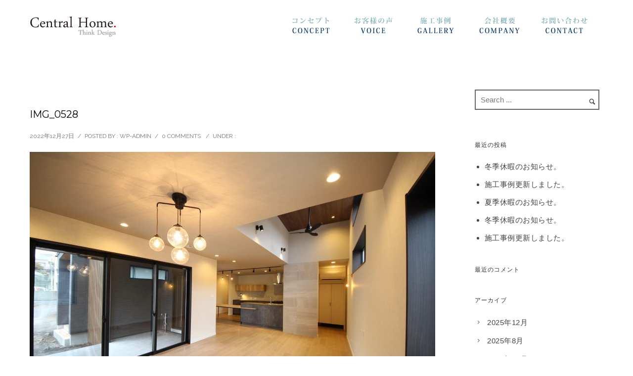

--- FILE ---
content_type: text/html; charset=UTF-8
request_url: https://www.centralhome.jp/?attachment_id=8046
body_size: 122828
content:
<!doctype html>
<!-- paulirish.com/2008/conditional-stylesheets-vs-css-hacks-answer-neither/ -->
<!--[if lt IE 7]> <html class="no-js lt-ie9 lt-ie8 lt-ie7" lang="en"> <![endif]-->
<!--[if IE 7]>    <html class="no-js lt-ie9 lt-ie8" lang="en"> <![endif]-->
<!--[if IE 8]>    <html class="no-js lt-ie9" lang="en"> <![endif]-->
<!-- Consider adding a manifest.appcache: h5bp.com/d/Offline -->
<!--[if gt IE 8]><!--> 
<html class="no-js" dir="ltr" lang="ja" prefix="og: https://ogp.me/ns#"> <!--<![endif]-->
<head>
	<meta charset="utf-8">
	<meta http-equiv="X-UA-Compatible" content="IE=edge,chrome=1" >
	<meta name="viewport" content="user-scalable=no, width=device-width, initial-scale=1, maximum-scale=1" />
    <meta name="apple-mobile-web-app-capable" content="yes" />
	    <title>IMG_0528 | 株式会社セントラルホーム</title>

		<!-- All in One SEO 4.9.2 - aioseo.com -->
	<meta name="robots" content="max-image-preview:large" />
	<meta name="author" content="wp-admin"/>
	<link rel="canonical" href="https://www.centralhome.jp/?attachment_id=8046" />
	<meta name="generator" content="All in One SEO (AIOSEO) 4.9.2" />
		<meta property="og:locale" content="ja_JP" />
		<meta property="og:site_name" content="株式会社セントラルホーム | 注文住宅の建築・設計・施工やZEHのことなら神奈川県相模原市・町田市のセントラルホームへ" />
		<meta property="og:type" content="article" />
		<meta property="og:title" content="IMG_0528 | 株式会社セントラルホーム" />
		<meta property="og:url" content="https://www.centralhome.jp/?attachment_id=8046" />
		<meta property="article:published_time" content="2022-12-27T08:28:10+00:00" />
		<meta property="article:modified_time" content="2022-12-27T08:28:23+00:00" />
		<meta name="twitter:card" content="summary" />
		<meta name="twitter:title" content="IMG_0528 | 株式会社セントラルホーム" />
		<script type="application/ld+json" class="aioseo-schema">
			{"@context":"https:\/\/schema.org","@graph":[{"@type":"BreadcrumbList","@id":"https:\/\/www.centralhome.jp\/?attachment_id=8046#breadcrumblist","itemListElement":[{"@type":"ListItem","@id":"https:\/\/www.centralhome.jp#listItem","position":1,"name":"Home","item":"https:\/\/www.centralhome.jp","nextItem":{"@type":"ListItem","@id":"https:\/\/www.centralhome.jp\/?attachment_id=8046#listItem","name":"IMG_0528"}},{"@type":"ListItem","@id":"https:\/\/www.centralhome.jp\/?attachment_id=8046#listItem","position":2,"name":"IMG_0528","previousItem":{"@type":"ListItem","@id":"https:\/\/www.centralhome.jp#listItem","name":"Home"}}]},{"@type":"ItemPage","@id":"https:\/\/www.centralhome.jp\/?attachment_id=8046#itempage","url":"https:\/\/www.centralhome.jp\/?attachment_id=8046","name":"IMG_0528 | \u682a\u5f0f\u4f1a\u793e\u30bb\u30f3\u30c8\u30e9\u30eb\u30db\u30fc\u30e0","inLanguage":"ja","isPartOf":{"@id":"https:\/\/www.centralhome.jp\/#website"},"breadcrumb":{"@id":"https:\/\/www.centralhome.jp\/?attachment_id=8046#breadcrumblist"},"author":{"@id":"https:\/\/www.centralhome.jp\/?author=1#author"},"creator":{"@id":"https:\/\/www.centralhome.jp\/?author=1#author"},"datePublished":"2022-12-27T17:28:10+09:00","dateModified":"2022-12-27T17:28:23+09:00"},{"@type":"Organization","@id":"https:\/\/www.centralhome.jp\/#organization","name":"\u682a\u5f0f\u4f1a\u793e\u30bb\u30f3\u30c8\u30e9\u30eb\u30db\u30fc\u30e0","description":"\u6ce8\u6587\u4f4f\u5b85\u306e\u5efa\u7bc9\u30fb\u8a2d\u8a08\u30fb\u65bd\u5de5\u3084ZEH\u306e\u3053\u3068\u306a\u3089\u795e\u5948\u5ddd\u770c\u76f8\u6a21\u539f\u5e02\u30fb\u753a\u7530\u5e02\u306e\u30bb\u30f3\u30c8\u30e9\u30eb\u30db\u30fc\u30e0\u3078","url":"https:\/\/www.centralhome.jp\/"},{"@type":"Person","@id":"https:\/\/www.centralhome.jp\/?author=1#author","url":"https:\/\/www.centralhome.jp\/?author=1","name":"wp-admin","image":{"@type":"ImageObject","@id":"https:\/\/www.centralhome.jp\/?attachment_id=8046#authorImage","url":"https:\/\/secure.gravatar.com\/avatar\/4952a5a417e5073754d67fe8fab6f35d?s=96&d=mm&r=g","width":96,"height":96,"caption":"wp-admin"}},{"@type":"WebSite","@id":"https:\/\/www.centralhome.jp\/#website","url":"https:\/\/www.centralhome.jp\/","name":"\u682a\u5f0f\u4f1a\u793e\u30bb\u30f3\u30c8\u30e9\u30eb\u30db\u30fc\u30e0","description":"\u6ce8\u6587\u4f4f\u5b85\u306e\u5efa\u7bc9\u30fb\u8a2d\u8a08\u30fb\u65bd\u5de5\u3084ZEH\u306e\u3053\u3068\u306a\u3089\u795e\u5948\u5ddd\u770c\u76f8\u6a21\u539f\u5e02\u30fb\u753a\u7530\u5e02\u306e\u30bb\u30f3\u30c8\u30e9\u30eb\u30db\u30fc\u30e0\u3078","inLanguage":"ja","publisher":{"@id":"https:\/\/www.centralhome.jp\/#organization"}}]}
		</script>
		<!-- All in One SEO -->

<link rel='dns-prefetch' href='//maps.googleapis.com' />
<link rel='dns-prefetch' href='//fonts.googleapis.com' />
<link rel='dns-prefetch' href='//s.w.org' />
<link rel="alternate" type="application/rss+xml" title="株式会社セントラルホーム &raquo; フィード" href="https://www.centralhome.jp/?feed=rss2" />
<link rel="alternate" type="application/rss+xml" title="株式会社セントラルホーム &raquo; コメントフィード" href="https://www.centralhome.jp/?feed=comments-rss2" />
		<!-- This site uses the Google Analytics by MonsterInsights plugin v9.11.0 - Using Analytics tracking - https://www.monsterinsights.com/ -->
							<script src="//www.googletagmanager.com/gtag/js?id=G-WZRC8BW4E4"  data-cfasync="false" data-wpfc-render="false" type="text/javascript" async></script>
			<script data-cfasync="false" data-wpfc-render="false" type="text/javascript">
				var mi_version = '9.11.0';
				var mi_track_user = true;
				var mi_no_track_reason = '';
								var MonsterInsightsDefaultLocations = {"page_location":"https:\/\/www.centralhome.jp\/?attachment_id=8046"};
								if ( typeof MonsterInsightsPrivacyGuardFilter === 'function' ) {
					var MonsterInsightsLocations = (typeof MonsterInsightsExcludeQuery === 'object') ? MonsterInsightsPrivacyGuardFilter( MonsterInsightsExcludeQuery ) : MonsterInsightsPrivacyGuardFilter( MonsterInsightsDefaultLocations );
				} else {
					var MonsterInsightsLocations = (typeof MonsterInsightsExcludeQuery === 'object') ? MonsterInsightsExcludeQuery : MonsterInsightsDefaultLocations;
				}

								var disableStrs = [
										'ga-disable-G-WZRC8BW4E4',
									];

				/* Function to detect opted out users */
				function __gtagTrackerIsOptedOut() {
					for (var index = 0; index < disableStrs.length; index++) {
						if (document.cookie.indexOf(disableStrs[index] + '=true') > -1) {
							return true;
						}
					}

					return false;
				}

				/* Disable tracking if the opt-out cookie exists. */
				if (__gtagTrackerIsOptedOut()) {
					for (var index = 0; index < disableStrs.length; index++) {
						window[disableStrs[index]] = true;
					}
				}

				/* Opt-out function */
				function __gtagTrackerOptout() {
					for (var index = 0; index < disableStrs.length; index++) {
						document.cookie = disableStrs[index] + '=true; expires=Thu, 31 Dec 2099 23:59:59 UTC; path=/';
						window[disableStrs[index]] = true;
					}
				}

				if ('undefined' === typeof gaOptout) {
					function gaOptout() {
						__gtagTrackerOptout();
					}
				}
								window.dataLayer = window.dataLayer || [];

				window.MonsterInsightsDualTracker = {
					helpers: {},
					trackers: {},
				};
				if (mi_track_user) {
					function __gtagDataLayer() {
						dataLayer.push(arguments);
					}

					function __gtagTracker(type, name, parameters) {
						if (!parameters) {
							parameters = {};
						}

						if (parameters.send_to) {
							__gtagDataLayer.apply(null, arguments);
							return;
						}

						if (type === 'event') {
														parameters.send_to = monsterinsights_frontend.v4_id;
							var hookName = name;
							if (typeof parameters['event_category'] !== 'undefined') {
								hookName = parameters['event_category'] + ':' + name;
							}

							if (typeof MonsterInsightsDualTracker.trackers[hookName] !== 'undefined') {
								MonsterInsightsDualTracker.trackers[hookName](parameters);
							} else {
								__gtagDataLayer('event', name, parameters);
							}
							
						} else {
							__gtagDataLayer.apply(null, arguments);
						}
					}

					__gtagTracker('js', new Date());
					__gtagTracker('set', {
						'developer_id.dZGIzZG': true,
											});
					if ( MonsterInsightsLocations.page_location ) {
						__gtagTracker('set', MonsterInsightsLocations);
					}
										__gtagTracker('config', 'G-WZRC8BW4E4', {"forceSSL":"true","link_attribution":"true"} );
										window.gtag = __gtagTracker;										(function () {
						/* https://developers.google.com/analytics/devguides/collection/analyticsjs/ */
						/* ga and __gaTracker compatibility shim. */
						var noopfn = function () {
							return null;
						};
						var newtracker = function () {
							return new Tracker();
						};
						var Tracker = function () {
							return null;
						};
						var p = Tracker.prototype;
						p.get = noopfn;
						p.set = noopfn;
						p.send = function () {
							var args = Array.prototype.slice.call(arguments);
							args.unshift('send');
							__gaTracker.apply(null, args);
						};
						var __gaTracker = function () {
							var len = arguments.length;
							if (len === 0) {
								return;
							}
							var f = arguments[len - 1];
							if (typeof f !== 'object' || f === null || typeof f.hitCallback !== 'function') {
								if ('send' === arguments[0]) {
									var hitConverted, hitObject = false, action;
									if ('event' === arguments[1]) {
										if ('undefined' !== typeof arguments[3]) {
											hitObject = {
												'eventAction': arguments[3],
												'eventCategory': arguments[2],
												'eventLabel': arguments[4],
												'value': arguments[5] ? arguments[5] : 1,
											}
										}
									}
									if ('pageview' === arguments[1]) {
										if ('undefined' !== typeof arguments[2]) {
											hitObject = {
												'eventAction': 'page_view',
												'page_path': arguments[2],
											}
										}
									}
									if (typeof arguments[2] === 'object') {
										hitObject = arguments[2];
									}
									if (typeof arguments[5] === 'object') {
										Object.assign(hitObject, arguments[5]);
									}
									if ('undefined' !== typeof arguments[1].hitType) {
										hitObject = arguments[1];
										if ('pageview' === hitObject.hitType) {
											hitObject.eventAction = 'page_view';
										}
									}
									if (hitObject) {
										action = 'timing' === arguments[1].hitType ? 'timing_complete' : hitObject.eventAction;
										hitConverted = mapArgs(hitObject);
										__gtagTracker('event', action, hitConverted);
									}
								}
								return;
							}

							function mapArgs(args) {
								var arg, hit = {};
								var gaMap = {
									'eventCategory': 'event_category',
									'eventAction': 'event_action',
									'eventLabel': 'event_label',
									'eventValue': 'event_value',
									'nonInteraction': 'non_interaction',
									'timingCategory': 'event_category',
									'timingVar': 'name',
									'timingValue': 'value',
									'timingLabel': 'event_label',
									'page': 'page_path',
									'location': 'page_location',
									'title': 'page_title',
									'referrer' : 'page_referrer',
								};
								for (arg in args) {
																		if (!(!args.hasOwnProperty(arg) || !gaMap.hasOwnProperty(arg))) {
										hit[gaMap[arg]] = args[arg];
									} else {
										hit[arg] = args[arg];
									}
								}
								return hit;
							}

							try {
								f.hitCallback();
							} catch (ex) {
							}
						};
						__gaTracker.create = newtracker;
						__gaTracker.getByName = newtracker;
						__gaTracker.getAll = function () {
							return [];
						};
						__gaTracker.remove = noopfn;
						__gaTracker.loaded = true;
						window['__gaTracker'] = __gaTracker;
					})();
									} else {
										console.log("");
					(function () {
						function __gtagTracker() {
							return null;
						}

						window['__gtagTracker'] = __gtagTracker;
						window['gtag'] = __gtagTracker;
					})();
									}
			</script>
							<!-- / Google Analytics by MonsterInsights -->
				<script type="text/javascript">
			window._wpemojiSettings = {"baseUrl":"https:\/\/s.w.org\/images\/core\/emoji\/13.0.1\/72x72\/","ext":".png","svgUrl":"https:\/\/s.w.org\/images\/core\/emoji\/13.0.1\/svg\/","svgExt":".svg","source":{"concatemoji":"https:\/\/www.centralhome.jp\/wp-includes\/js\/wp-emoji-release.min.js?ver=5.7.1"}};
			!function(e,a,t){var n,r,o,i=a.createElement("canvas"),p=i.getContext&&i.getContext("2d");function s(e,t){var a=String.fromCharCode;p.clearRect(0,0,i.width,i.height),p.fillText(a.apply(this,e),0,0);e=i.toDataURL();return p.clearRect(0,0,i.width,i.height),p.fillText(a.apply(this,t),0,0),e===i.toDataURL()}function c(e){var t=a.createElement("script");t.src=e,t.defer=t.type="text/javascript",a.getElementsByTagName("head")[0].appendChild(t)}for(o=Array("flag","emoji"),t.supports={everything:!0,everythingExceptFlag:!0},r=0;r<o.length;r++)t.supports[o[r]]=function(e){if(!p||!p.fillText)return!1;switch(p.textBaseline="top",p.font="600 32px Arial",e){case"flag":return s([127987,65039,8205,9895,65039],[127987,65039,8203,9895,65039])?!1:!s([55356,56826,55356,56819],[55356,56826,8203,55356,56819])&&!s([55356,57332,56128,56423,56128,56418,56128,56421,56128,56430,56128,56423,56128,56447],[55356,57332,8203,56128,56423,8203,56128,56418,8203,56128,56421,8203,56128,56430,8203,56128,56423,8203,56128,56447]);case"emoji":return!s([55357,56424,8205,55356,57212],[55357,56424,8203,55356,57212])}return!1}(o[r]),t.supports.everything=t.supports.everything&&t.supports[o[r]],"flag"!==o[r]&&(t.supports.everythingExceptFlag=t.supports.everythingExceptFlag&&t.supports[o[r]]);t.supports.everythingExceptFlag=t.supports.everythingExceptFlag&&!t.supports.flag,t.DOMReady=!1,t.readyCallback=function(){t.DOMReady=!0},t.supports.everything||(n=function(){t.readyCallback()},a.addEventListener?(a.addEventListener("DOMContentLoaded",n,!1),e.addEventListener("load",n,!1)):(e.attachEvent("onload",n),a.attachEvent("onreadystatechange",function(){"complete"===a.readyState&&t.readyCallback()})),(n=t.source||{}).concatemoji?c(n.concatemoji):n.wpemoji&&n.twemoji&&(c(n.twemoji),c(n.wpemoji)))}(window,document,window._wpemojiSettings);
		</script>
		<style type="text/css">
img.wp-smiley,
img.emoji {
	display: inline !important;
	border: none !important;
	box-shadow: none !important;
	height: 1em !important;
	width: 1em !important;
	margin: 0 .07em !important;
	vertical-align: -0.1em !important;
	background: none !important;
	padding: 0 !important;
}
</style>
	<link rel='stylesheet' id='wp-block-library-css'  href='https://www.centralhome.jp/wp-includes/css/dist/block-library/style.min.css?ver=5.7.1' type='text/css' media='all' />
<link rel='stylesheet' id='aioseo/css/src/vue/standalone/blocks/table-of-contents/global.scss-css'  href='https://www.centralhome.jp/wp-content/plugins/all-in-one-seo-pack/dist/Lite/assets/css/table-of-contents/global.e90f6d47.css?ver=4.9.2' type='text/css' media='all' />
<link rel='stylesheet' id='contact-form-7-css'  href='https://www.centralhome.jp/wp-content/plugins/contact-form-7/includes/css/styles.css?ver=5.5.6.1' type='text/css' media='all' />
<link rel='stylesheet' id='be-themes-bb-press-css-css'  href='https://www.centralhome.jp/wp-content/themes/oshin/bb-press/bb-press.css?ver=5.7.1' type='text/css' media='all' />
<link rel='stylesheet' id='be-style-main-css-css'  href='https://www.centralhome.jp/wp-content/themes/oshin/css/main.css?ver=7.1.1' type='text/css' media='all' />
<link rel='stylesheet' id='be-style-top-header-css'  href='https://www.centralhome.jp/wp-content/themes/oshin/css/headers/top-header.css?ver=7.1.1' type='text/css' media='all' />
<link rel='stylesheet' id='be-style-responsive-header-css'  href='https://www.centralhome.jp/wp-content/themes/oshin/css/headers/responsive-header.css?ver=7.1.1' type='text/css' media='all' />
<link rel='stylesheet' id='be-style-multilevel-menu-css'  href='https://www.centralhome.jp/wp-content/themes/oshin/css/headers/multilevel-menu.css?ver=7.1.1' type='text/css' media='all' />
<link rel='stylesheet' id='be-themes-layout-css'  href='https://www.centralhome.jp/wp-content/plugins/be-page-builder/css/layout.css?ver=5.7.1' type='text/css' media='all' />
<link rel='stylesheet' id='oshine_icons-css'  href='https://www.centralhome.jp/wp-content/themes/oshin/fonts/icomoon/style.css?ver=7.1.1' type='text/css' media='all' />
<link rel='stylesheet' id='magnific-popup-css'  href='https://www.centralhome.jp/wp-content/themes/oshin/css/vendor/magnific-popup.css?ver=5.7.1' type='text/css' media='all' />
<link rel='stylesheet' id='scrollbar-css'  href='https://www.centralhome.jp/wp-content/themes/oshin/css/vendor/scrollbar.css?ver=5.7.1' type='text/css' media='all' />
<link rel='stylesheet' id='flickity-css'  href='https://www.centralhome.jp/wp-content/themes/oshin/css/vendor/flickity.css?ver=5.7.1' type='text/css' media='all' />
<link rel='stylesheet' id='be-custom-fonts-css'  href='https://www.centralhome.jp/wp-content/themes/oshin/fonts/fonts.css?ver=7.1.1' type='text/css' media='all' />
<link rel='stylesheet' id='be-style-css-css'  href='https://www.centralhome.jp/wp-content/themes/oshin/style.css?ver=7.1.1' type='text/css' media='all' />
<link rel='stylesheet' id='be-pb-frontend-output-css'  href='https://www.centralhome.jp/wp-content/plugins/be-page-builder/css/shortcodes.css?ver=5.7.1' type='text/css' media='all' />
<link rel='stylesheet' id='be-justifiedgrid-css-css'  href='https://www.centralhome.jp/wp-content/plugins/be-page-builder/css/justifiedGallery.min.css?ver=5.7.1' type='text/css' media='all' />
<link rel='stylesheet' id='ms-main-css'  href='https://www.centralhome.jp/wp-content/plugins/masterslider/public/assets/css/masterslider.main.css?ver=3.6.5' type='text/css' media='all' />
<link rel='stylesheet' id='ms-custom-css'  href='https://www.centralhome.jp/wp-content/uploads/masterslider/custom.css?ver=7.9' type='text/css' media='all' />
<link rel='stylesheet' id='redux-google-fonts-be_themes_data-css'  href='https://fonts.googleapis.com/css?family=Montserrat%3A700%2C400%7C%27Bookman+Old+Style%27%2C+serif%3A400%7C%27Arial+Black%27%2C+Gadget%2C+sans-serif%3A400%7CCrimson+Text%3A400Italic%7CRaleway%3A400%2C600%7CSource+Sans+Pro%3A400&#038;subset=latin&#038;ver=1681897498' type='text/css' media='all' />
<script type='text/javascript' src='https://www.centralhome.jp/wp-content/plugins/google-analytics-for-wordpress/assets/js/frontend-gtag.min.js?ver=9.11.0' id='monsterinsights-frontend-script-js'></script>
<script data-cfasync="false" data-wpfc-render="false" type="text/javascript" id='monsterinsights-frontend-script-js-extra'>/* <![CDATA[ */
var monsterinsights_frontend = {"js_events_tracking":"true","download_extensions":"doc,pdf,ppt,zip,xls,docx,pptx,xlsx","inbound_paths":"[{\"path\":\"\\\/go\\\/\",\"label\":\"affiliate\"},{\"path\":\"\\\/recommend\\\/\",\"label\":\"affiliate\"}]","home_url":"https:\/\/www.centralhome.jp","hash_tracking":"false","v4_id":"G-WZRC8BW4E4"};/* ]]> */
</script>
<script type='text/javascript' src='https://www.centralhome.jp/wp-content/themes/oshin/js/vendor/modernizr.js?ver=5.7.1' id='modernizr-js'></script>
<script type='text/javascript' src='https://www.centralhome.jp/wp-includes/js/jquery/jquery.min.js?ver=3.5.1' id='jquery-core-js'></script>
<script type='text/javascript' src='https://www.centralhome.jp/wp-includes/js/jquery/jquery-migrate.min.js?ver=3.3.2' id='jquery-migrate-js'></script>
<script type='text/javascript' src='https://www.centralhome.jp/wp-content/themes/oshin/js/vendor/webfont.js?ver=5.7.1' id='webfontloader-js'></script>
<link rel="https://api.w.org/" href="https://www.centralhome.jp/index.php?rest_route=/" /><link rel="alternate" type="application/json" href="https://www.centralhome.jp/index.php?rest_route=/wp/v2/media/8046" /><link rel="EditURI" type="application/rsd+xml" title="RSD" href="https://www.centralhome.jp/xmlrpc.php?rsd" />
<link rel="wlwmanifest" type="application/wlwmanifest+xml" href="https://www.centralhome.jp/wp-includes/wlwmanifest.xml" /> 
<meta name="generator" content="WordPress 5.7.1" />
<link rel='shortlink' href='https://www.centralhome.jp/?p=8046' />
<link rel="alternate" type="application/json+oembed" href="https://www.centralhome.jp/index.php?rest_route=%2Foembed%2F1.0%2Fembed&#038;url=https%3A%2F%2Fwww.centralhome.jp%2F%3Fattachment_id%3D8046" />
<link rel="alternate" type="text/xml+oembed" href="https://www.centralhome.jp/index.php?rest_route=%2Foembed%2F1.0%2Fembed&#038;url=https%3A%2F%2Fwww.centralhome.jp%2F%3Fattachment_id%3D8046&#038;format=xml" />
<script>var ms_grabbing_curosr='https://www.centralhome.jp/wp-content/plugins/masterslider/public/assets/css/common/grabbing.cur',ms_grab_curosr='https://www.centralhome.jp/wp-content/plugins/masterslider/public/assets/css/common/grab.cur';</script>
<meta name="generator" content="MasterSlider 3.6.5 - Responsive Touch Image Slider" />
<style id = "be-dynamic-css" type="text/css"> 
body {
    background-color: rgb(255,255,255);background-color: rgba(255,255,255,1);}
.layout-box #header-inner-wrap, 
#header-inner-wrap, #header-inner-wrap.style3 #header-bottom-bar,
body.header-transparent #header #header-inner-wrap.no-transparent,
.left-header .sb-slidebar.sb-left,
.left-header .sb-slidebar.sb-left #slidebar-menu a::before 
{
    background-color: rgb(255,255,255);background-color: rgba(255,255,255,1);}
#mobile-menu, 
#mobile-menu ul {
    background-color: rgb(255,255,255);background-color: rgba(255,255,255,1);}

  #mobile-menu li{
    border-bottom-color: #efefef ;
  }


body.header-transparent #header-inner-wrap{
  background: transparent;
}
.be-gdpr-modal-item input:checked + .slider{
  background-color: #003466;
}
.be-gdpr-modal-iteminput:focus + .slider {
  box-shadow: 0 0 1px  #003466;
}
.be-gdpr-modal-item .slider:before {
  background-color:#ffffff;
}
.be-gdpr-cookie-notice-bar .be-gdpr-cookie-notice-button{
  background: #003466;
  color: #ffffff;
}

#header .header-border{
 border-bottom: 0 none ;
}
#header-top-bar{
    background-color: rgb(50,50,50);background-color: rgba(50,50,50,0.85);    border-bottom: 0 none #323232;
    color: #ffffff;
}
#header-top-bar #topbar-menu li a{
    color: #ffffff;
}
#header-bottom-bar{
    background-color: rgb(255,255,255);background-color: rgba(255,255,255,1);    border-top: 0 none #323232;
    border-bottom: 0 none #323232;
}

/*Adjusted the timings for the new effects*/
body.header-transparent #header #header-inner-wrap {
	-webkit-transition: background .25s ease, box-shadow .25s ease, opacity 700ms cubic-bezier(0.645, 0.045, 0.355, 1), transform 700ms cubic-bezier(0.645, 0.045, 0.355, 1);
	-moz-transition: background .25s ease, box-shadow .25s ease, opacity 700ms cubic-bezier(0.645, 0.045, 0.355, 1), transform 700ms cubic-bezier(0.645, 0.045, 0.355, 1);
	-o-transition: background .25s ease, box-shadow .25s ease, opacity 700ms cubic-bezier(0.645, 0.045, 0.355, 1), transform 700ms cubic-bezier(0.645, 0.045, 0.355, 1);
	transition: background .25s ease, box-shadow .25s ease, opacity 700ms cubic-bezier(0.645, 0.045, 0.355, 1), transform 700ms cubic-bezier(0.645, 0.045, 0.355, 1);
}

body.header-transparent.semi #header .semi-transparent{
  background-color: rgb(0,0,0);background-color: rgba(0,0,0,0.4);  !important ;
}
body.header-transparent.semi #content {
    padding-top: 100px;
}

#content,
#blog-content {
    background-color: rgb(255,255,255);background-color: rgba(255,255,255,1);}
#bottom-widgets {
    background-color: rgb(255,255,255);background-color: rgba(255,255,255,1);}
#footer {
  background-color: rgb(255,255,255);background-color: rgba(255,255,255,1);}
#footer .footer-border{
  border-bottom: 0 none ;
}
.page-title-module-custom {
	background-color: rgb(255,255,255);background-color: rgba(255,255,255,1);}
#portfolio-title-nav-wrap{
  background-color : transparent;
}
#navigation .sub-menu,
#navigation .children,
#navigation-left-side .sub-menu,
#navigation-left-side .children,
#navigation-right-side .sub-menu,
#navigation-right-side .children {
  background-color: rgb(250,250,250);background-color: rgba(250,250,250,1);}
.sb-slidebar.sb-right {
  background-color: rgb(26,26,26);background-color: rgba(26,26,26,1);}
.left-header .left-strip-wrapper,
.left-header #left-header-mobile {
  background-color : #ffffff ;
}
.layout-box-top,
.layout-box-bottom,
.layout-box-right,
.layout-box-left,
.layout-border-header-top #header-inner-wrap,
.layout-border-header-top.layout-box #header-inner-wrap, 
body.header-transparent .layout-border-header-top #header #header-inner-wrap.no-transparent {
  background-color: rgb(211,211,211);background-color: rgba(211,211,211,1);}

.left-header.left-sliding.left-overlay-menu .sb-slidebar{
  background-color: rgb(8,8,8);background-color: rgba(8,8,8,0.90);  
}
.top-header.top-overlay-menu .sb-slidebar{
  background-color: rgb(26,26,26);background-color: rgba(26,26,26,1);}
.search-box-wrapper{
  background-color: rgb(255,255,255);background-color: rgba(255,255,255,0.85);}
.search-box-wrapper.style1-header-search-widget input[type="text"]{
  background-color: transparent !important;
  color: #000000;
  border: 1px solid  #000000;
}
.search-box-wrapper.style2-header-search-widget input[type="text"]{
  background-color: transparent !important;
  color: #000000;
  border: none !important;
  box-shadow: none !important;
}
.search-box-wrapper .searchform .search-icon{
  color: #000000;
}
#header-top-bar-right .search-box-wrapper.style1-header-search-widget input[type="text"]{
  border: none; 
}


.post-title ,
.post-date-wrap {
  margin-bottom: 12px;
}

/* ======================
    Dynamic Border Styling
   ====================== */


.layout-box-top,
.layout-box-bottom {
  height: 30px;
}

.layout-box-right,
.layout-box-left {
  width: 30px;
}

#main.layout-border,
#main.layout-border.layout-border-header-top{
  padding: 30px;
}
.left-header #main.layout-border {
    padding-left: 0px;
}
#main.layout-border.layout-border-header-top {
  padding-top: 0px;
}
.be-themes-layout-layout-border #logo-sidebar,
.be-themes-layout-layout-border-header-top #logo-sidebar{
  margin-top: 70px;
}

/*Left Static Menu*/
.left-header.left-static.be-themes-layout-layout-border #main-wrapper{
  margin-left: 310px;
}
.left-header.left-static.be-themes-layout-layout-border .sb-slidebar.sb-left {
  left: 30px;
}

/*Right Slidebar*/

body.be-themes-layout-layout-border-header-top .sb-slidebar.sb-right,
body.be-themes-layout-layout-border .sb-slidebar.sb-right {
  right: -250px; 
}
.be-themes-layout-layout-border-header-top .sb-slidebar.sb-right.opened,
.be-themes-layout-layout-border .sb-slidebar.sb-right.opened {
  right: 30px;
}

/* Top-overlay menu on opening, header moves sideways bug. Fixed on the next line code */
/*body.be-themes-layout-layout-border-header-top.top-header.slider-bar-opened #main #header #header-inner-wrap.no-transparent.top-animate,
body.be-themes-layout-layout-border.top-header.slider-bar-opened #main #header #header-inner-wrap.no-transparent.top-animate {
  right: 310px;
}*/

body.be-themes-layout-layout-border-header-top.top-header:not(.top-overlay-menu).slider-bar-opened #main #header #header-inner-wrap.no-transparent.top-animate,
body.be-themes-layout-layout-border.top-header:not(.top-overlay-menu).slider-bar-opened #main #header #header-inner-wrap.no-transparent.top-animate {
  right: 310px;
}

/* Now not needed mostly, as the hero section image is coming properly */


/*Single Page Version*/
body.be-themes-layout-layout-border-header-top.single-page-version .single-page-nav-wrap,
body.be-themes-layout-layout-border.single-page-version .single-page-nav-wrap {
  right: 50px;
}

/*Split Screen Page Template*/
.top-header .layout-border #content.page-split-screen-left {
  margin-left: calc(50% + 15px);
} 
.top-header.page-template-page-splitscreen-left .layout-border .header-hero-section {
  width: calc(50% - 15px);
} 

.top-header .layout-border #content.page-split-screen-right {
  width: calc(50% - 15px);
} 
.top-header.page-template-page-splitscreen-right .layout-border .header-hero-section {
  left: calc(50% - 15px);
} 
  
 
@media only screen and (max-width: 960px) {
  body.be-themes-layout-layout-border-header-top.single-page-version .single-page-nav-wrap,
  body.be-themes-layout-layout-border.single-page-version .single-page-nav-wrap {
    right: 35px;
  }
  body.be-themes-layout-layout-border-header-top .sb-slidebar.sb-right, 
  body.be-themes-layout-layout-border .sb-slidebar.sb-right {
    right: -280px;
  }
  #main.layout-border,
  #main.layout-border.layout-border-header-top {
    padding: 0px !important;
  }
  .top-header .layout-border #content.page-split-screen-left,
  .top-header .layout-border #content.page-split-screen-right {
      margin-left: 0px;
      width:100%;
  }
  .top-header.page-template-page-splitscreen-right .layout-border .header-hero-section,
  .top-header.page-template-page-splitscreen-left .layout-border .header-hero-section {
      width:100%;
  }
}

body,
.special-heading-wrap .caption-wrap .body-font,
.woocommerce .woocommerce-ordering select.orderby, 
.woocommerce-page .woocommerce-ordering select.orderby {
  font:  400 15px "'Arial Black'"," Gadget"," sans-serif","Open Sans","Arial",sans-serif; 
    color: #444444;
    line-height: 26px;
    letter-spacing: 0.5px;
    text-transform: capitalize;  -webkit-font-smoothing: antialiased; 
  -moz-osx-font-smoothing: grayscale;
}

h1 {
  font:  700 55px "Montserrat","Open Sans","Arial",sans-serif; 
    color: #646464;
    line-height: 70px;
    letter-spacing: 0px;
    text-transform: none;}

h2 {
  font:  400 36px "'Bookman Old Style'"," serif","Open Sans","Arial",sans-serif; 
    color: #646464;
    line-height: 63px;
    letter-spacing: 3px;
    text-transform: none;}

h3 {
  font:  400 35px "Montserrat","Open Sans","Arial",sans-serif; 
    color: #333333;
    line-height: 52px;
    letter-spacing: 3px;
    text-transform: none;}

h4,
.woocommerce-order-received .woocommerce h2, 
.woocommerce-order-received .woocommerce h3,
.woocommerce-view-order .woocommerce h2, 
.woocommerce-view-order .woocommerce h3{
  font:  400 28px "Garamond"," serif","Open Sans","Arial",sans-serif; 
    color: #333333;
    line-height: 42px;
    letter-spacing: 3px;
    text-transform: none;}

h5, #reply-title {
  font:  400 20px "Montserrat","Open Sans","Arial",sans-serif; 
    color: #222222;
    line-height: 36px;
    letter-spacing: 0px;
    text-transform: none;  }

h6,
.testimonial-author-role.h6-font,
.menu-card-title,
.menu-card-item-price,
.slider-counts,
.woocommerce-MyAccount-navigation ul li {
  font:  400 15px "Montserrat","Open Sans","Arial",sans-serif; 
    color: #222222;
    line-height: 32px;
    letter-spacing: 0px;
    text-transform: none;}

h6.gallery-side-heading {
  font-size: 15px;
}

.special-subtitle , 
.style1.thumb-title-wrap .portfolio-item-cats {
  font-style: ;
  font-size: 15px;
  font-weight: ;
  font-family: Crimson Text;
  text-transform: none;
  letter-spacing: 0px;
}

.gallery-side-heading {
  font-size: 15px;
}

.attachment-details-custom-slider {
  background-color: rgb(0,0,0);background-color: rgba(0,0,0,1);  font: Italic 400 15px "Crimson Text","Open Sans","Arial",sans-serif; 
    color: ;
    line-height: ;
    letter-spacing: 0px;
    text-transform: none;}

.single-portfolio-slider .carousel_bar_wrap {
  background-color: rgb(255,255,255);background-color: rgba(255,255,255,0.5);}

.top-right-sliding-menu .sb-right ul#slidebar-menu li,
.overlay-menu-close,
.be-overlay-menu-close {
  font:  400 12px "Raleway","Open Sans","Arial",sans-serif; 
    color: #ffffff;
    line-height: 50px;
    letter-spacing: 1px;
    text-transform: uppercase;}

.top-right-sliding-menu .sb-right ul#slidebar-menu li a {
  color: #ffffff !important;
}

.top-right-sliding-menu .sb-right #slidebar-menu ul.sub-menu li {
  font:  400 13px "Raleway","Open Sans","Arial",sans-serif; 
    color: #ffffff;
    line-height: 25px;
    letter-spacing: ;
    text-transform: none;}

.top-right-sliding-menu .sb-right ul#slidebar-menu li a {
  color: #ffffff !important;
}

.sb-right #slidebar-menu .mega .sub-menu .highlight .sf-with-ul {
font:  400 12px "Raleway","Open Sans","Arial",sans-serif; 
    color: #ffffff;
    line-height: 50px;
    letter-spacing: 1px;
    text-transform: uppercase;  color: #ffffff !important;
}

.post-meta.post-top-meta-typo,
.style8-blog .post-meta.post-category a,
.hero-section-blog-categories-wrap a {
  font:   12px "Raleway","Open Sans","Arial",sans-serif; 
    color: #757575;
    line-height: 24px;
    letter-spacing: 0px;
    text-transform: uppercase;;
}

#portfolio-title-nav-bottom-wrap h6,
#portfolio-title-nav-bottom-wrap .slider-counts {
  font:  400 15px "Montserrat","Open Sans","Arial",sans-serif; 
    color: ;
    line-height: 40px;
    letter-spacing: 0px;
    text-transform: none;;  
line-height: 40px;
}

.filters .filter_item {
  font:  400 12px "Montserrat","Open Sans","Arial",sans-serif; 
    color: #222222;
    line-height: 32px;
    letter-spacing: 1px;
    text-transform: uppercase;;  
}

ul#mobile-menu a {
  font:  400 12px "Montserrat","Open Sans","Arial",sans-serif; 
    color: #232323;
    line-height: 40px;
    letter-spacing: 1px;
    text-transform: uppercase;}

ul#mobile-menu ul.sub-menu a {
  font:  400 13px "Raleway","Open Sans","Arial",sans-serif; 
    color: #bbbbbb;
    line-height: 27px;
    letter-spacing: 0px;
    text-transform: none; 
}

ul#mobile-menu li.mega ul.sub-menu li.highlight > :first-child {
  font:  400 12px "Montserrat","Open Sans","Arial",sans-serif; 
    color: #232323;
    line-height: 40px;
    letter-spacing: 1px;
    text-transform: uppercase;}

#navigation,
.style2 #navigation,
.style13 #navigation,
#navigation-left-side,
#navigation-right-side,
.sb-left  #slidebar-menu,
.header-widgets,
.header-code-widgets,
body #header-inner-wrap.top-animate.style2 #navigation,
.top-overlay-menu .sb-right  #slidebar-menu,
#navigation .mega .sub-menu .highlight .sf-with-ul,
.special-header-menu .menu-container {
  font:  400 12px "Montserrat","Open Sans","Arial",sans-serif; 
    color: #232323;
    line-height: 51px;
    letter-spacing: 1px;
    text-transform: uppercase;}

#navigation .sub-menu,
#navigation .children,
#navigation-left-side .sub-menu,
#navigation-left-side .children,
#navigation-right-side .sub-menu,
#navigation-right-side .children,
.sb-left  #slidebar-menu .sub-menu,
.top-overlay-menu .sb-right  #slidebar-menu .sub-menu,
.special-header-menu .menu-container .sub-menu,
.special-header-menu .sub-menu {
  font:  400 13px "Raleway","Open Sans","Arial",sans-serif; 
    color: #6666666;
    line-height: 28px;
    letter-spacing: 0px;
    text-transform: none;}

.thumb-title-wrap .thumb-title {
  font:  400 14px "Montserrat","Open Sans","Arial",sans-serif; 
    color: ;
    line-height: 30px;
    letter-spacing: 0px;
    text-transform: uppercase;}

.thumb-title-wrap .portfolio-item-cats {
  font-size: 12px;
  line-height: 17px;
  text-transform: none;
  letter-spacing: 0px;
}

.full-screen-portfolio-overlay-title {
  font:  400 14px "Montserrat","Open Sans","Arial",sans-serif; 
    color: ;
    line-height: 30px;
    letter-spacing: 0px;
    text-transform: uppercase;}

#footer {
  font:  400 13px "Raleway","Open Sans","Arial",sans-serif; 
    color: #888888;
    line-height: 14px;
    letter-spacing: 0px;
    text-transform: none;}

#bottom-widgets h6 {
  font:  400 12px "Montserrat","Open Sans","Arial",sans-serif; 
    color: #474747;
    line-height: 22px;
    letter-spacing: 1px;
    text-transform: uppercase;  margin-bottom:20px;
}

#bottom-widgets {
  font:  400 13px "Raleway","Open Sans","Arial",sans-serif; 
    color: #757575;
    line-height: 24px;
    letter-spacing: 0px;
    text-transform: none;}

.sidebar-widgets h6 {
  font:  400 12px "Montserrat","Open Sans","Arial",sans-serif; 
    color: #333333;
    line-height: 22px;
    letter-spacing: 1px;
    text-transform: uppercase;  margin-bottom:20px;
}

.sidebar-widgets {
  ?php be_themes_print_typography('sidebar_widget_text'); ?>
}

.sb-slidebar .widget {
  font:  400 13px "Raleway","Open Sans","Arial",sans-serif; 
    color: #a2a2a2;
    line-height: 25px;
    letter-spacing: 0px;
    text-transform: none;}
.sb-slidebar .widget h6 {
  font:  400 12px "Montserrat","Open Sans","Arial",sans-serif; 
    color: #ffffff;
    line-height: 22px;
    letter-spacing: 1px;
    text-transform: none;}

.woocommerce ul.products li.product .product-meta-data h3, 
.woocommerce-page ul.products li.product .product-meta-data h3,
.woocommerce ul.products li.product h3, 
.woocommerce-page ul.products li.product h3 {
  font:  400 13px "Montserrat","Open Sans","Arial",sans-serif; 
    color: #222222;
    line-height: 27px;
    letter-spacing: 1px;
    text-transform: uppercase;}

.woocommerce ul.products li.product .product-meta-data .woocommerce-loop-product__title, 
.woocommerce-page ul.products li.product .product-meta-data .woocommerce-loop-product__title,
.woocommerce ul.products li.product .woocommerce-loop-product__title, 
.woocommerce-page ul.products li.product .woocommerce-loop-product__title,
.woocommerce ul.products li.product-category .woocommerce-loop-category__title, 
.woocommerce-page ul.products li.product-category .woocommerce-loop-category__title {
  font:  400 13px "Montserrat","Open Sans","Arial",sans-serif; 
    color: #222222;
    line-height: 27px;
    letter-spacing: 1px;
    text-transform: uppercase;  margin-bottom:5px;
  text-align: center;
}

.woocommerce-page.single.single-product #content div.product h1.product_title.entry-title {
  font:  400 25px "Montserrat","Open Sans","Arial",sans-serif; 
    color: #222222;
    line-height: 27px;
    letter-spacing: 0px;
    text-transform: none;}

.contact_form_module input[type="text"], 
.contact_form_module textarea {
  font:  400 13px "Montserrat","Open Sans","Arial",sans-serif; 
    color: #222222;
    line-height: 26px;
    letter-spacing: 0px;
    text-transform: none;}

.page-title-module-custom .page-title-custom,
h6.portfolio-title-nav{
  font:  400 18px "Montserrat","Open Sans","Arial",sans-serif; 
    color: #646464;
    line-height: 36px;
    letter-spacing: 3px;
    text-transform: uppercase;}

.tatsu-button,
.be-button,
.woocommerce a.button, .woocommerce-page a.button, 
.woocommerce button.button, .woocommerce-page button.button, 
.woocommerce input.button, .woocommerce-page input.button, 
.woocommerce #respond input#submit, .woocommerce-page #respond input#submit,
.woocommerce #content input.button, .woocommerce-page #content input.button,
input[type="submit"],
.more-link.style1-button,
.more-link.style2-button,
.more-link.style3-button,
input[type="button"], 
input[type="submit"], 
input[type="reset"], 
button,
input[type="file"]::-webkit-file-upload-button {
  font-family: Montserrat;
  font-weight: ;
}

.post-title ,
.post-date-wrap {
  font:  400 20px "Montserrat","Open Sans","Arial",sans-serif; 
    color: #000000;
    line-height: 40px;
    letter-spacing: 0px;
    text-transform: none;  margin-bottom: 12px;
}

.style3-blog .post-title,
.style8-blog .post-title {
  font:  400 16px "Source Sans Pro","Open Sans","Arial",sans-serif; 
    color: #363c3b;
    line-height: 28px;
    letter-spacing: 0px;
    text-transform: none;}

.post-nav li,
.style8-blog .post-meta.post-date,
.style8-blog .post-bottom-meta-wrap,
.hero-section-blog-bottom-meta-wrap {
  font:   12px "Raleway","Open Sans","Arial",sans-serif; 
    color: #757575;
    line-height: 24px;
    letter-spacing: 0px;
    text-transform: uppercase;}


.ui-tabs-anchor, 
.accordion .accordion-head,
.skill-wrap .skill_name,
.chart-wrap span,
.animate-number-wrap h6 span,
.woocommerce-tabs .tabs li a,
.be-countdown {
  font-family: Raleway;
  letter-spacing: 0px;
  font-style: ;
  font-weight: 600;
}

.ui-tabs-anchor {
  font-size: 13px;
  line-height: 17px;
  text-transform: uppercase;
}

.accordion .accordion-head {
  font-size: 13px;
  line-height: 17px;
  text-transform: uppercase;
}

.skill-wrap .skill_name {
  font-size: 12px;
  line-height: 17px;
  text-transform: uppercase;
}

.countdown-section {
  font-size: 15px;
  line-height: 30px;
  text-transform: uppercase;
}

.countdown-amount {
  font-size: 55px;
  line-height: 95px;
  text-transform: uppercase;
}

.tweet-slides .tweet-content {
  font-family: Raleway;
  letter-spacing: 0px;
  font-style: ;
  font-weight: ;
  text-transform: none;
}

.testimonial_slide .testimonial-content {
  font-family: Crimson Text;
  letter-spacing: 0px;
  font-style: ;
  font-weight: ;
  text-transform: none;
}

.oshine-animated-link,
.view-project-link.style4-button {
  font-family: Montserrat;
  font-weight: ;
  letter-spacing: ;
  font-style: ;
  text-transform: none;
}

a.navigation-previous-post-link,
a.navigation-next-post-link {
  font:  700 13px "Montserrat","Open Sans","Arial",sans-serif; 
    color: #222222;
    line-height: 20px;
    letter-spacing: 0px;
    text-transform: none;;
}

@media only screen and (max-width : 767px ) {

#hero-section h1 , 
.full-screen-section-wrap h1,
.tatsu-fullscreen-wrap h1 {
  font-size: 30px;
  line-height: 40px;
}
#hero-section h2,
.full-screen-section-wrap h2,
.tatsu-fullscreen-wrap h2 { 
  font-size: 25px;
  line-height: 35px;
}
#hero-section h4,
.full-screen-section-wrap h4,
.tatsu-fullscreen-wrap h3 {
  font-size: 16px;
  line-height: 30px;
}
#hero-section h5,
.full-screen-section-wrap h5,
.tatsu-fullscreen-wrap h5 {
  font-size: 16px;
  line-height: 30px;
}

}

/* RELATED TO TYPOGRAPHY */

#header-controls-right,
#header-controls-left {
  color: #232323}

#be-left-strip .be-mobile-menu-icon span {
    background-color: #323232}

ul#mobile-menu .mobile-sub-menu-controller {
  line-height : 40px ;
}

ul#mobile-menu ul.sub-menu .mobile-sub-menu-controller{
  line-height : 27px ;
}

.breadcrumbs {
  color: #646464;
}

.search-box-wrapper.style2-header-search-widget input[type="text"]{
  font-style: ;
  font-weight: ;
  font-family: Crimson Text;
}

.portfolio-share a.custom-share-button, 
.portfolio-share a.custom-share-button:active, 
.portfolio-share a.custom-share-button:hover, 
.portfolio-share a.custom-share-button:visited {
  color: #222222; 
}

.more-link.style2-button {
  color: #000000 !important;
  border-color: #000000 !important;
}

.style8-blog .post-bottom-meta-wrap .be-share-stack a.custom-share-button, 
.style8-blog .post-bottom-meta-wrap .be-share-stack a.custom-share-button:active, 
.style8-blog .post-bottom-meta-wrap .be-share-stack a.custom-share-button:hover, 
.style8-blog .post-bottom-meta-wrap .be-share-stack a.custom-share-button:visited {
  color: #757575; 
}

.hero-section-blog-categories-wrap a,
.hero-section-blog-categories-wrap a:visited,
.hero-section-blog-categories-wrap a:hover,
.hero-section-blog-bottom-meta-wrap
.hero-section-blog-bottom-meta-wrap a,
.hero-section-blog-bottom-meta-wrap a:visited,
.hero-section-blog-bottom-meta-wrap a:hover { 
   color : #000000;
}

#navigation .mega .sub-menu .highlight .sf-with-ul {
 color: #6666666 !important;
 line-height:1.5;
}

.view-project-link.style4-button {
    color : #222222;
}

.pricing-table .pricing-feature{
  font-size: 14px;
}

/* Woocommerce */

.related.products h2,
.upsells.products h2,
.cart-collaterals .cross-sells h2,
.cart_totals h2, 
.shipping_calculator h2,
.woocommerce-billing-fields h3,
.woocommerce-shipping-fields h3,
.shipping_calculator h2,
#order_review_heading,
.woocommerce .page-title {
  font-family: Montserrat;
  font-weight: 400;
}

.woocommerce form .form-row label, .woocommerce-page form .form-row label {
  color: #222222;
}

.woocommerce-tabs .tabs li a {
  color: #222222 !important;
}


/* BB Press Plugin */

a.bbp-forum-title,
#bbpress-forums fieldset.bbp-form label,
.bbp-topic-title a.bbp-topic-permalink {
  font:  400 15px "Montserrat","Open Sans","Arial",sans-serif; 
    color: #222222;
    line-height: 32px;
    letter-spacing: 0px;
    text-transform: none;}

#bbpress-forums ul.forum-titles li,
#bbpress-forums ul.bbp-replies li.bbp-header {
  font:  400 15px "Montserrat","Open Sans","Arial",sans-serif; 
    color: #222222;
    line-height: 32px;
    letter-spacing: 0px;
    text-transform: none;  line-height: inherit;
  letter-spacing: inherit;
  text-transform: uppercase;
  font-size: inherit;
}

#bbpress-forums .topic .bbp-topic-meta a, 
.bbp-forum-freshness a,
.bbp-topic-freshness a,
.bbp-header .bbp-reply-content a,
.bbp-topic-tags a,
.bbp-breadcrumb a,
.bbp-forums-list a {
  color: #222222;
}


/*Event On Plugin*/

.ajde_evcal_calendar .calendar_header p, .eventon_events_list .eventon_list_event .evcal_cblock {
    font-family: Montserrat !important;
}

.eventon_events_list .eventon_list_event .evcal_desc span.evcal_desc2, .evo_pop_body .evcal_desc span.evcal_desc2 {
  font-family: Montserrat !important;
  font-size: 14px !important;
  text-transform: none;
}

.eventon_events_list .eventon_list_event .evcal_desc span.evcal_event_subtitle, .evo_pop_body .evcal_desc span.evcal_event_subtitle,
.evcal_evdata_row .evcal_evdata_cell p, #evcal_list .eventon_list_event p.no_events {
  text-transform: none !important;
  font-family: 'Arial Black', Gadget, sans-serif !important;
  font-size: inherit !important;
}

/* END RELATED TO TYPOGRAPHY */




.filters.single_border .filter_item{
    border-color: #003466;
}
.filters.rounded .current_choice{
    border-radius: 50px;
    background-color: #003466;
    color: #ffffff;
}
.filters.single_border .current_choice,
.filters.border .current_choice{
    color: #003466;
}

.exclusive-mobile-bg .menu-controls{
  background-color: background-color: rgb(255,255,255);background-color: rgba(255,255,255,0);;
}
    #header .be-mobile-menu-icon span {
        background-color : #323232;
    } 
    #header-controls-right,
    #header-controls-left,
    .overlay-menu-close,
    .be-overlay-menu-close {
      color : #323232;
    }

#header .exclusive-mobile-bg .be-mobile-menu-icon,
#header .exclusive-mobile-bg .be-mobile-menu-icon span,
#header-inner-wrap.background--light.transparent.exclusive-mobile-bg .be-mobile-menu-icon,
#header-inner-wrap.background--light.transparent.exclusive-mobile-bg .be-mobile-menu-icon span,
#header-inner-wrap.background--dark.transparent.exclusive-mobile-bg .be-mobile-menu-icon,
#header-inner-wrap.background--dark.transparent.exclusive-mobile-bg .be-mobile-menu-icon span {
  background-color: #323232}
.be-mobile-menu-icon{
  width: 18px;
  height: 2px;
}
.be-mobile-menu-icon .hamburger-line-1{
  top: -5px;
}
.be-mobile-menu-icon .hamburger-line-3{
  top: 5px;
}

.thumb-title-wrap {
  color: #ffffff;
}


#bottom-widgets .widget ul li a, #bottom-widgets a {
	color: inherit;
}

#bottom-widgets .tagcloud a:hover {
  color: #ffffff;
}


a, a:visited, a:hover,
#bottom-widgets .widget ul li a:hover, 
#bottom-widgets a:hover{
  color: #003466;
}

#header-top-menu a:hover,
#navigation .current_page_item a,
#navigation .current_page_item a:hover,
#navigation a:hover,
#navigation-left-side .current_page_item a,
#navigation-left-side .current_page_item a:hover,
#navigation-left-side a:hover,
#navigation-right-side .current_page_item a,
#navigation-right-side .current_page_item a:hover,
#navigation-right-side a:hover,
#menu li.current-menu-ancestor > a,
#navigation-left-side .current-menu-item > a,
#navigation-right-side .current-menu-item > a,
#navigation .current-menu-item > a,
#navigation .sub-menu .current-menu-item > a,
#navigation .sub-menu a:hover,
#navigation .children .current-menu-item > a,
#navigation .children a:hover,
#slidebar-menu .current-menu-item > a,
.special-header-menu a:hover + .mobile-sub-menu-controller i,
.special-header-menu #slidebar-menu a:hover,
.special-header-menu .sub-menu a:hover,
.single-page-version #navigation a:hover,
.single-page-version #navigation-left-side a:hover,
.single-page-version #navigation-right-side a:hover,
.single-page-version #navigation .current-section.current_page_item a,
.single-page-version #navigation-left-side .current-section.current_page_item a,
.single-page-version #navigation-right-side .current-section.current_page_item a,
.single-page-version #slidebar-menu .current-section.current_page_item a,
.single-page-version #navigation .current_page_item a:hover,
.single-page-version #navigation-left-side .current_page_item a:hover,
.single-page-version #navigation-right-side .current_page_item a:hover,
.single-page-version #slidebar-menu .current_page_item a:hover,
.be-sticky-sections #navigation a:hover,
.be-sticky-sections #navigation-left-side a:hover,
.be-sticky-sections #navigation-right-side a:hover,
.be-sticky-sections #navigation .current-section.current_page_item a,
.be-sticky-sections #navigation-left-side .current-section.current_page_item a,
.be-sticky-sections #navigation-right-side .current-section.current_page_item a,
.be-sticky-sections #navigation .current_page_item a:hover,
.be-sticky-sections #navigation-left-side .current_page_item a:hover,
.be-sticky-sections #navigation-right-side .current_page_item a:hover,
#navigation .current-menu-ancestor > a,
#navigation-left-side .current-menu-ancestor > a,
#navigation-right-side .current-menu-ancestor > a,
#slidebar-menu .current-menu-ancestor > a,
.special-header-menu .current-menu-item > a,
.sb-left #slidebar-menu a:hover {
	color: #003466;
}

#navigation .current_page_item ul li a,
#navigation-left-side .current_page_item ul li a,
#navigation-right-side .current_page_item ul li a,
.single-page-version #navigation .current_page_item a,
.single-page-version #navigation-left-side .current_page_item a,
.single-page-version #navigation-right-side .current_page_item a,
.single-page-version #slidebar-menu .current_page_item a,
.single-page-version #navigation .sub-menu .current-menu-item > a,
.single-page-version #navigation .children .current-menu-item > a 
.be-sticky-sections #navigation .current_page_item a,
.be-sticky-sections #navigation-left-side .current_page_item a,
.be-sticky-sections #navigation-right-side .current_page_item a,
.be-sticky-sections #navigation .sub-menu .current-menu-item > a,
.be-sticky-sections #navigation .children .current-menu-item > a {
  color: inherit;
}

.be-nav-link-effect-1 a::after,
.be-nav-link-effect-2 a::after,
.be-nav-link-effect-3 a::after{
  background-color: rgb(0,52,102);background-color: rgba(0,52,102,1);}


#portfolio-title-nav-wrap .portfolio-nav a {
 color:   #d2d2d2; 
}
#portfolio-title-nav-wrap .portfolio-nav a .home-grid-icon span{
  background-color: #d2d2d2; 
}
#portfolio-title-nav-wrap .portfolio-nav a:hover {
 color:   #000000; 
}
#portfolio-title-nav-wrap .portfolio-nav a:hover .home-grid-icon span{
  background-color: #000000; 
}

.page-title-module-custom .header-breadcrumb {
  line-height: 36px;
}
#portfolio-title-nav-bottom-wrap h6, 
#portfolio-title-nav-bottom-wrap ul li a, 
.single_portfolio_info_close,
#portfolio-title-nav-bottom-wrap .slider-counts{
  background-color: rgb(0,52,102);background-color: rgba(0,52,102,0);}

.more-link.style2-button:hover {
  border-color: #003466 !important;
  background: #003466 !important;
  color: #ffffff !important;
}
.woocommerce a.button, .woocommerce-page a.button, 
.woocommerce button.button, .woocommerce-page button.button, 
.woocommerce input.button, .woocommerce-page input.button, 
.woocommerce #respond input#submit, .woocommerce-page #respond input#submit,
.woocommerce #content input.button, .woocommerce-page #content input.button {
  background: transparent !important;
  color: #000 !important;
  border-color: #000 !important;
  border-style: solid !important;
  border-width: 2px !important;
  background:  !important;
  color: #000000 !important;
  border-width: 2px !important;
  border-color: #000000 !important;
  line-height: 41px;
  text-transform: uppercase;
}
.woocommerce a.button:hover, .woocommerce-page a.button:hover, 
.woocommerce button.button:hover, .woocommerce-page button.button:hover, 
.woocommerce input.button:hover, .woocommerce-page input.button:hover, 
.woocommerce #respond input#submit:hover, .woocommerce-page #respond input#submit:hover,
.woocommerce #content input.button:hover, .woocommerce-page #content input.button:hover {
  background: #e0a240 !important;
  color: #fff !important;
  border-color: #e0a240 !important;
  border-width: 2px !important;
  background: #e0a240 !important;
  color: #ffffff !important;
  border-color: #e0a240 !important;

}
.woocommerce a.button.alt, .woocommerce-page a.button.alt, 
.woocommerce .button.alt, .woocommerce-page .button.alt, 
.woocommerce input.button.alt, .woocommerce-page input.button.alt,
.woocommerce input[type="submit"].alt, .woocommerce-page input[type="submit"].alt, 
.woocommerce #respond input#submit.alt, .woocommerce-page #respond input#submit.alt,
.woocommerce #content input.button.alt, .woocommerce-page #content input.button.alt {
  background: #e0a240 !important;
  color: #fff !important;
  border-color: #e0a240 !important;
  border-style: solid !important;
  border-width: 2px !important;
  background:  !important;
  color: #000000 !important;
  border-width: 2px !important;
  border-color: #000000 !important;
  line-height: 41px;
  text-transform: uppercase;
}
.woocommerce a.button.alt:hover, .woocommerce-page a.button.alt:hover, 
.woocommerce .button.alt:hover, .woocommerce-page .button.alt:hover, 
.woocommerce input[type="submit"].alt:hover, .woocommerce-page input[type="submit"].alt:hover, 
.woocommerce input.button.alt:hover, .woocommerce-page input.button.alt:hover, 
.woocommerce #respond input#submit.alt:hover, .woocommerce-page #respond input#submit.alt:hover,
.woocommerce #content input.button.alt:hover, .woocommerce-page #content input.button.alt:hover {
  background: transparent !important;
  color: #000 !important;
  border-color: #000 !important;
  border-style: solid !important;
  border-width: 2px !important;
  background: #000000 !important;
  color:  !important;
  border-color: #000000 !important;
}

.woocommerce .woocommerce-message a.button, 
.woocommerce-page .woocommerce-message a.button,
.woocommerce .woocommerce-message a.button:hover,
.woocommerce-page .woocommerce-message a.button:hover {
  border: none !important;
  color: #fff !important;
  background: none !important;
}

.woocommerce .woocommerce-ordering select.orderby, 
.woocommerce-page .woocommerce-ordering select.orderby {
      border-color: #666666;
}

.style7-blog .post-title{
  margin-bottom: 9px;
}

.style8-blog .post-comment-wrap a:hover{
    color : #003466;
}

  .style8-blog .element:not(.be-image-post) .post-details-wrap{
    background-color: #ffffff ;
  }

.accordion .accordion-head.with-bg.ui-accordion-header-active{
  background-color: #003466 !important;
  color: #ffffff !important;
}

#portfolio-title-nav-wrap{
  padding-top: 15px;
  padding-bottom: 15px;
  border-bottom: 1pxpxpxpxpxpxpxpx solid #e8e8e8;
}

#portfolio-title-nav-bottom-wrap h6, 
#portfolio-title-nav-bottom-wrap ul, 
.single_portfolio_info_close .font-icon,
.slider-counts{
  color:  #2b2b2b ;
}
#portfolio-title-nav-bottom-wrap .home-grid-icon span{
  background-color: #2b2b2b ;
}
#portfolio-title-nav-bottom-wrap h6:hover,
#portfolio-title-nav-bottom-wrap ul a:hover,
#portfolio-title-nav-bottom-wrap .slider-counts:hover,
.single_portfolio_info_close:hover {
  background-color: rgb(0,52,102);background-color: rgba(0,52,102,0.00);}

#portfolio-title-nav-bottom-wrap h6:hover,
#portfolio-title-nav-bottom-wrap ul a:hover,
#portfolio-title-nav-bottom-wrap .slider-counts:hover,
.single_portfolio_info_close:hover .font-icon{
  color:  transparent ;
}
#portfolio-title-nav-bottom-wrap ul a:hover .home-grid-icon span{
  background-color: transparent ;
}
/* ======================
    Layout 
   ====================== */


body #header-inner-wrap.top-animate #navigation, 
body #header-inner-wrap.top-animate .header-controls, 
body #header-inner-wrap.stuck #navigation, 
body #header-inner-wrap.stuck .header-controls {
	-webkit-transition: line-height 0.5s ease;
	-moz-transition: line-height 0.5s ease;
	-ms-transition: line-height 0.5s ease;
	-o-transition: line-height 0.5s ease;
	transition: line-height 0.5s ease;
}
	
.header-cart-controls .cart-contents span{
	background: #646464;
}
.header-cart-controls .cart-contents span{
	color: #f5f5f5;
}

.left-sidebar-page,
.right-sidebar-page, 
.no-sidebar-page .be-section-pad:first-child, 
.page-template-page-940-php #content , 
.no-sidebar-page #content-wrap, 
.portfolio-archives.no-sidebar-page #content-wrap {
    padding-top: 80px;
    padding-bottom: 80px;
}  
.no-sidebar-page #content-wrap.page-builder{
    padding-top: 0px;
    padding-bottom: 0px;
}
.left-sidebar-page .be-section:first-child, 
.right-sidebar-page .be-section:first-child, 
.dual-sidebar-page .be-section:first-child {
    padding-top: 0 !important;
}

.style1 .logo,
.style4 .logo,
#left-header-mobile .logo,
.style3 .logo,
.style7 .logo,
.style10 .logo{
  padding-top: 25px;
  padding-bottom: 25px;
}

.style5 .logo,
.style6 .logo{
  margin-top: 25px;
  margin-bottom: 25px;
}
#footer-wrap {
  padding-top: 25px;  
  padding-bottom: 25px;  
}

/* ======================
    Colors 
   ====================== */


.sec-bg,
.gallery_content,
.fixed-sidebar-page .fixed-sidebar,
.style3-blog .blog-post.element .element-inner,
.style4-blog .blog-post,
.blog-post.format-link .element-inner,
.blog-post.format-quote .element-inner,
.woocommerce ul.products li.product, 
.woocommerce-page ul.products li.product,
.chosen-container.chosen-container-single .chosen-drop,
.chosen-container.chosen-container-single .chosen-single,
.chosen-container.chosen-container-active.chosen-with-drop .chosen-single {
  background: #fafbfd;
}
.sec-color,
.post-meta a,
.pagination a, .pagination a:visited, .pagination span, .pages_list a,
input[type="text"], input[type="email"], input[type="password"],
textarea,
.gallery_content,
.fixed-sidebar-page .fixed-sidebar,
.style3-blog .blog-post.element .element-inner,
.style4-blog .blog-post,
.blog-post.format-link .element-inner,
.blog-post.format-quote .element-inner,
.woocommerce ul.products li.product, 
.woocommerce-page ul.products li.product,
.chosen-container.chosen-container-single .chosen-drop,
.chosen-container.chosen-container-single .chosen-single,
.chosen-container.chosen-container-active.chosen-with-drop .chosen-single {
  color: #7a7a7a;
}

.woocommerce .quantity .plus, .woocommerce .quantity .minus, .woocommerce #content .quantity .plus, .woocommerce #content .quantity .minus, .woocommerce-page .quantity .plus, .woocommerce-page .quantity .minus, .woocommerce-page #content .quantity .plus, .woocommerce-page #content .quantity .minus,
.woocommerce .quantity input.qty, .woocommerce #content .quantity input.qty, .woocommerce-page .quantity input.qty, .woocommerce-page #content .quantity input.qty {
  background: #fafbfd; 
  color: #7a7a7a;
  border-color: #666666;
}

.woocommerce div.product .woocommerce-tabs ul.tabs li, .woocommerce #content div.product .woocommerce-tabs ul.tabs li, .woocommerce-page div.product .woocommerce-tabs ul.tabs li, .woocommerce-page #content div.product .woocommerce-tabs ul.tabs li {
  color: #7a7a7a!important;
}

.chosen-container .chosen-drop,
nav.woocommerce-pagination,
.summary.entry-summary .price,
.portfolio-details.style2 .gallery-side-heading-wrap,
#single-author-info,
.single-page-atts,
article.comment {
  border-color: #666666 !important;
}

.fixed-sidebar-page #page-content{
  background: #ffffff; 
}


.sec-border,
input[type="text"], input[type="email"], input[type="tel"], input[type="password"],
textarea {
  border: 2px solid #666666;
}
.chosen-container.chosen-container-single .chosen-single,
.chosen-container.chosen-container-active.chosen-with-drop .chosen-single {
  border: 2px solid #666666;
}

.woocommerce table.shop_attributes th, .woocommerce-page table.shop_attributes th,
.woocommerce table.shop_attributes td, .woocommerce-page table.shop_attributes td {
    border: none;
    border-bottom: 1px solid #666666;
    padding-bottom: 5px;
}

.woocommerce .widget_price_filter .price_slider_wrapper .ui-widget-content, .woocommerce-page .widget_price_filter .price_slider_wrapper .ui-widget-content{
    border: 1px solid #666666;
}
.pricing-table .pricing-title,
.chosen-container .chosen-results li {
  border-bottom: 1px solid #666666;
}


.separator {
  border:0;
  height:1px;
  color: #666666;
  background-color: #666666;
}

.alt-color,
li.ui-tabs-active h6 a,
a,
a:visited,
.social_media_icons a:hover,
.post-title a:hover,
.fn a:hover,
a.team_icons:hover,
.recent-post-title a:hover,
.widget_nav_menu ul li.current-menu-item a,
.widget_nav_menu ul li.current-menu-item:before,
.woocommerce ul.cart_list li a:hover,
.woocommerce ul.product_list_widget li a:hover,
.woocommerce-page ul.cart_list li a:hover,
.woocommerce-page ul.product_list_widget li a:hover,
.woocommerce-page .product-categories li a:hover,
.woocommerce ul.products li.product .product-meta-data h3:hover,
.woocommerce table.cart a.remove:hover, .woocommerce #content table.cart a.remove:hover, .woocommerce-page table.cart a.remove:hover, .woocommerce-page #content table.cart a.remove:hover,
td.product-name a:hover,
.woocommerce-page #content .quantity .plus:hover,
.woocommerce-page #content .quantity .minus:hover,
.post-category a:hover,
.menu-card-item-stared {
    color: #003466;
}

a.custom-like-button.no-liked{
  color: rgba(255,255,255,0.5);
}

a.custom-like-button.liked{
  color: rgba(255,255,255,1);
}


.content-slide-wrap .flex-control-paging li a.flex-active,
.content-slide-wrap .flex-control-paging li.flex-active a:before {
  background: #003466 !important;
  border-color: #003466 !important;
}


#navigation .menu > ul > li.mega > ul > li {
  border-color: #ffffff;
}

  .sb-slidebar.sb-right .menu{
    border-top: 1px solid #2d2d2d;
    border-bottom: 1px solid #2d2d2d;
}
.post-title a:hover {
    color: #003466 !important;
}

.alt-bg,
input[type="submit"],
.tagcloud a:hover,
.pagination a:hover,
.widget_tag_cloud a:hover,
.pagination .current,
.trigger_load_more .be-button,
.trigger_load_more .be-button:hover {
    background-color: #003466;
    transition: 0.2s linear all;
}
.mejs-controls .mejs-time-rail .mejs-time-current ,
.mejs-controls .mejs-horizontal-volume-slider .mejs-horizontal-volume-current,
.woocommerce span.onsale, 
.woocommerce-page span.onsale, 
.woocommerce a.add_to_cart_button.button.product_type_simple.added,
.woocommerce-page .widget_shopping_cart_content .buttons a.button:hover,
.woocommerce nav.woocommerce-pagination ul li span.current, 
.woocommerce nav.woocommerce-pagination ul li a:hover, 
.woocommerce nav.woocommerce-pagination ul li a:focus,
.testimonial-flex-slider .flex-control-paging li a.flex-active,
#back-to-top,
.be-carousel-nav,
.portfolio-carousel .owl-controls .owl-prev:hover,
.portfolio-carousel .owl-controls .owl-next:hover,
.owl-theme .owl-controls .owl-dot.active span,
.owl-theme .owl-controls .owl-dot:hover span,
.more-link.style3-button,
.view-project-link.style3-button{
  background: #003466 !important;
}
.single-page-nav-link.current-section-nav-link {
  background: #003466 !important;
}


.view-project-link.style2-button,
.single-page-nav-link.current-section-nav-link {
  border-color: #003466 !important;
}

.view-project-link.style2-button:hover {
  background: #003466 !important;
  color: #ffffff !important;
}
.tagcloud a:hover,
.testimonial-flex-slider .flex-control-paging li a.flex-active,
.testimonial-flex-slider .flex-control-paging li a {
  border-color: #003466;
}
a.be-button.view-project-link,
.more-link {
  border-color: #003466; 
}

    .portfolio-container .thumb-bg {
      background-color: rgba(0,52,102,0.85);
    }
  
.photostream_overlay,
.be-button,
.more-link.style3-button,
.view-project-link.style3-button,
button,
input[type="button"], 
input[type="submit"], 
input[type="reset"] {
	background-color: #003466;
}
input[type="file"]::-webkit-file-upload-button{
	background-color: #003466;
}
.alt-bg-text-color,
input[type="submit"],
.tagcloud a:hover,
.pagination a:hover,
.widget_tag_cloud a:hover,
.pagination .current,
.woocommerce nav.woocommerce-pagination ul li span.current, 
.woocommerce nav.woocommerce-pagination ul li a:hover, 
.woocommerce nav.woocommerce-pagination ul li a:focus,
#back-to-top,
.be-carousel-nav,
.single_portfolio_close .font-icon, 
.single_portfolio_back .font-icon,
.more-link.style3-button,
.view-project-link.style3-button,
.trigger_load_more a.be-button,
.trigger_load_more a.be-button:hover,
.portfolio-carousel .owl-controls .owl-prev:hover .font-icon,
.portfolio-carousel .owl-controls .owl-next:hover .font-icon{
    color: #ffffff;
    transition: 0.2s linear all;
}
.woocommerce .button.alt.disabled {
    background: #efefef !important;
    color: #a2a2a2 !important;
    border: none !important;
    cursor: not-allowed;
}
.be-button,
input[type="button"], 
input[type="submit"], 
input[type="reset"], 
button {
	color: #ffffff;
	transition: 0.2s linear all;
}
input[type="file"]::-webkit-file-upload-button {
	color: #ffffff;
	transition: 0.2s linear all;
}
.button-shape-rounded #submit,
.button-shape-rounded .style2-button.view-project-link,
.button-shape-rounded .style3-button.view-project-link,
.button-shape-rounded .style2-button.more-link,
.button-shape-rounded .style3-button.more-link,
.button-shape-rounded .contact_submit {
  border-radius: 3px;
}
.button-shape-circular .style2-button.view-project-link,
.button-shape-circular .style3-button.view-project-link{
  border-radius: 50px;
  padding: 17px 30px !important;
}
.button-shape-circular .style2-button.more-link,
.button-shape-circular .style3-button.more-link{
  border-radius: 50px;
  padding: 7px 30px !important;
}
.button-shape-circular .contact_submit,
.button-shape-circular #submit{
  border-radius: 50px;   
  padding-left: 30px;
  padding-right: 30px;
}

.view-project-link.style4-button:hover::after{
    border-color : #003466;
}
.mfp-arrow{
  color: #ffffff;
  transition: 0.2s linear all;
  -moz-transition: 0.2s linear all;
  -o-transition: 0.2s linear all;
  transition: 0.2s linear all;
}

.portfolio-title a {
    color: inherit;
}

.arrow-block .arrow_prev,
.arrow-block .arrow_next,
.arrow-block .flickity-prev-next-button {
    background-color: rgb(0,0,0);background-color: rgba(0,0,0,1);} 

.arrow-border .arrow_prev,
.arrow-border .arrow_next,
.arrow-border .flickity-prev-next-button {
    border: 1px solid #000000;
} 

.gallery-info-box-wrap .arrow_prev .font-icon,
.gallery-info-box-wrap .arrow_next .font-icon{
  color: #ffffff;
}

.flickity-prev-next-button .arrow{
  fill: #ffffff;
}

.arrow-block .arrow_prev:hover,
.arrow-block .arrow_next:hover,
.arrow-block .flickity-prev-next-button:hover {
  background-color: rgb(0,0,0);background-color: rgba(0,0,0,1);}

.arrow-border .arrow_prev:hover,
.arrow-border .arrow_next:hover,
.arrow-border .flickity-prev-next-button:hover {
    border: 1px solid #000000;
} 

.gallery-info-box-wrap .arrow_prev:hover .font-icon,
.gallery-info-box-wrap .arrow_next:hover .font-icon{
  color: #ffffff;
}

.flickity-prev-next-button:hover .arrow{
  fill: #ffffff;
}

#back-to-top.layout-border,
#back-to-top.layout-border-header-top {
  right: 50px;
  bottom: 50px;
}
.layout-border .fixed-sidebar-page #right-sidebar.active-fixed {
    right: 30px;
}
body.header-transparent.admin-bar .layout-border #header #header-inner-wrap.no-transparent.top-animate, 
body.sticky-header.admin-bar .layout-border #header #header-inner-wrap.no-transparent.top-animate {
  top: 62px;
}
body.header-transparent .layout-border #header #header-inner-wrap.no-transparent.top-animate, 
body.sticky-header .layout-border #header #header-inner-wrap.no-transparent.top-animate {
  top: 30px;
}
body.header-transparent.admin-bar .layout-border.layout-border-header-top #header #header-inner-wrap.no-transparent.top-animate, 
body.sticky-header.admin-bar .layout-border.layout-border-header-top #header #header-inner-wrap.no-transparent.top-animate {
  top: 32px;
  z-index: 15;
}
body.header-transparent .layout-border.layout-border-header-top #header #header-inner-wrap.no-transparent.top-animate, 
body.sticky-header .layout-border.layout-border-header-top #header #header-inner-wrap.no-transparent.top-animate {
  top: 0px;
  z-index: 15;
}
body.header-transparent .layout-border #header #header-inner-wrap.no-transparent #header-wrap, 
body.sticky-header .layout-border #header #header-inner-wrap.no-transparent #header-wrap {
  margin: 0px 30px;
  -webkit-box-sizing: border-box;
  -moz-box-sizing: border-box;
  box-sizing: border-box;
  position: relative;
}
.mfp-content.layout-border img {
  padding: 70px 0px 70px 0px;
}
body.admin-bar .mfp-content.layout-border img {
  padding: 102px 0px 70px 0px;
}
.mfp-content.layout-border .mfp-bottom-bar {
  margin-top: -60px;
}
body .mfp-content.layout-border .mfp-close {
  top: 30px;
}
body.admin-bar .mfp-content.layout-border .mfp-close {
  top: 62px;
}
pre {
    background-image: -webkit-repeating-linear-gradient(top, #ffffff 0px, #ffffff 30px, #fafbfd 24px, #fafbfd 56px);
    background-image: -moz-repeating-linear-gradient(top, #ffffff 0px, #ffffff 30px, #fafbfd 24px, #fafbfd 56px);
    background-image: -ms-repeating-linear-gradient(top, #ffffff 0px, #ffffff 30px, #fafbfd 24px, #fafbfd 56px);
    background-image: -o-repeating-linear-gradient(top, #ffffff 0px, #ffffff 30px, #fafbfd 24px, #fafbfd 56px);
    background-image: repeating-linear-gradient(top, #ffffff 0px, #ffffff 30px, #fafbfd 24px, #fafbfd 56px);
    display: block;
    line-height: 28px;
    margin-bottom: 50px;
    overflow: auto;
    padding: 0px 10px;
    border:1px solid #666666;
}
.post-title a{
  color: inherit;
}

/*Animated link Typography*/


.be-sidemenu,
.special-header-menu a::before{ 
  background-color: rgb(26,26,26);background-color: rgba(26,26,26,1);}

/*For normal styles add the padding in top and bottom*/
.be-themes-layout-layout-border .be-sidemenu,
.be-themes-layout-layout-border .be-sidemenu,
.be-themes-layout-layout-border-header-top .be-sidemenu,
.be-themes-layout-layout-border-header-top .be-sidemenu{
  padding: 30px 0px;
  box-sizing: border-box;
}

/*For center-align and left-align overlay, add padding to all sides*/
.be-themes-layout-layout-border.overlay-left-align-menu .be-sidemenu,
.be-themes-layout-layout-border.overlay-center-align-menu .be-sidemenu,
.be-themes-layout-layout-border-header-top.overlay-left-align-menu .be-sidemenu,
.be-themes-layout-layout-border-header-top.overlay-center-align-menu .be-sidemenu{
  padding: 30px;
  box-sizing: border-box;
}

.be-themes-layout-layout-border-header-top .be-sidemenu{
  padding-top: 0px;
}

body.perspective-left.perspectiveview,
body.perspective-right.perspectiveview{
  background-color: rgb(26,26,26);background-color: rgba(26,26,26,1);}

body.left-header.perspective-right.perspectiveview{
  background-color: rgb(8,8,8);background-color: rgba(8,8,8,0.90);}
body.perspective-left .be-sidemenu,
body.perspective-right .be-sidemenu{
  background-color : transparent;
}


/*Portfolio navigation*/

.loader-style1-double-bounce1, .loader-style1-double-bounce2,
.loader-style2-wrap,
.loader-style3-wrap > div,
.loader-style5-wrap .dot1, .loader-style5-wrap .dot2,
#nprogress .bar {
  background: #003466 !important; 
}
.loader-style4-wrap {
      border-top: 7px solid rgba(0, 52, 102 , 0.3);
    border-right: 7px solid rgba(0, 52, 102 , 0.3);
    border-bottom: 7px solid rgba(0, 52, 102 , 0.3);
    border-left-color: #003466; 
}

#nprogress .spinner-icon {
  border-top-color: #003466 !important; 
  border-left-color: #003466 !important; 
}
#nprogress .peg {
  box-shadow: 0 0 10px #003466, 0 0 5px #003466 !important;
}

.style1 #navigation,
.style3 #navigation,
.style4 #navigation,
.style5 #navigation, 
#header-controls-left,
#header-controls-right,
#header-wrap,
.mobile-nav-controller-wrap,
#left-header-mobile .header-cart-controls,
.style6 #navigation-left-side,
.style6 #navigation-right-side,
.style7 #navigation{
	line-height: 1757px;
}
/*Transparent default*/
body.header-transparent #header-wrap #navigation,
body.header-transparent #header-wrap #navigation-left-side,
body.header-transparent #header-wrap #navigation-right-side,
body.header-transparent #header-inner-wrap .header-controls,
body.header-transparent #header-inner-wrap #header-controls-left,
body.header-transparent #header-inner-wrap #header-controls-right, 
body.header-transparent #header-inner-wrap #header-wrap,
body.header-transparent #header-inner-wrap .mobile-nav-controller-wrap {
	line-height: 1757px;
}
body #header-inner-wrap.top-animate #navigation,
body #header-inner-wrap.top-animate #navigation-left-side,
body #header-inner-wrap.top-animate #navigation-right-side,
body #header-inner-wrap.top-animate .header-controls,
body #header-inner-wrap.top-animate #header-wrap,
body #header-inner-wrap.top-animate #header-controls-right,
body #header-inner-wrap.top-animate #header-controls-left {
	line-height: 1757px;
}
.header-transparent #content.page-split-screen-left,
.header-transparent #content.page-split-screen-right{
  
}
  #navigation-left-side {
    padding-right: 1320px;
  }
  #navigation-right-side {
    padding-left: 1320px;
  }

  @media only screen and (max-width : 320px){
    .logo{
     width: 2560px;
      max-width: 40%; 
      margin-left: 10px !important;
    }
    #header-controls-right,
    .mobile-nav-controller-wrap{
      line-height: 136.68359375px !important; 
      right: 10px !important;
    }
  }  @media only screen and (min-width: 321px) and (max-width: 480px){
    .logo{
      max-width: 50%; 
      margin-left: 20px !important;
    }
    #header-controls-right,
    .mobile-nav-controller-wrap{
      line-height: 210.03125px !important; 
      right: 20px !important;
    }
  }  @media only screen and (min-width: 481px) and (max-width: 767px){
    .logo{
      max-width: 50%; 
      margin-left: 15px !important;
    }
    #header-controls-right,
    .mobile-nav-controller-wrap{
      line-height: 296.71484375px !important; 
      right: 20px !important;
    }
  }
#bbpress-forums li.bbp-body ul.forum, 
#bbpress-forums li.bbp-body ul.topic {
  border-top: 1px solid #666666;
}
#bbpress-forums ul.bbp-lead-topic, #bbpress-forums ul.bbp-topics, #bbpress-forums ul.bbp-forums, #bbpress-forums ul.bbp-replies, #bbpress-forums ul.bbp-search-results {
  border: 1px solid #666666;
}
#bbpress-forums li.bbp-header, 
#bbpress-forums li.bbp-footer,
.menu-card-item.highlight-menu-item {
  background: #fafbfd;
}

#bbpress-forums .topic .bbp-topic-meta a:hover,
.bbp-forum-freshness a:hover,
.bbp-topic-freshness a:hover,
.bbp-header .bbp-reply-content a:hover,
.bbp-topic-tags a:hover,
.bbp-breadcrumb a:hover,
.bbp-forums-list a:hover {
  color: #003466;
}
div.bbp-reply-header,
.bar-style-related-posts-list,
.menu-card-item {
  border-color: #666666;
}


#evcal_list .eventon_list_event .evcal_desc span.evcal_event_title, .eventon_events_list .evcal_event_subtitle {
  padding-bottom: 10px !important;
}
.eventon_events_list .eventon_list_event .evcal_desc, .evo_pop_body .evcal_desc, #page-content p.evcal_desc {
  padding-left: 100px !important;
}
.evcal_evdata_row {
  background: #fafbfd !important;
}
.eventon_events_list .eventon_list_event .event_description {
  background: #fafbfd !important;
  border-color: #666666 !important;
}
.bordr,
#evcal_list .bordb {
  border-color: #666666 !important; 
}
.evcal_evdata_row .evcal_evdata_cell h3 {
  margin-bottom: 10px !important;
}

/**** Be single portfolio - overflow images ****/
/*  Optiopn Panel Css */
.gallery_content {
    box-shadow: 0 -1px 10px rgba(0,0,0,0.2);
}
.ryouhashi {text-align: justify;text-justify: inter-ideograph;}
h3 {
    border-bottom: 1px solid #ccc;
    font-family: serif;
    font-size: 1.5em;
    padding: 10px 10px 10px 0;
    margin-bottom: 20px;
}
h2{font-family:serif;}
h4{font-family:serif;}
#hero-section .master-slider { height: 600px;}
@media screen and (max-width:500px){
#hero-section .master-slider {
    height: 200px;
}
}
.kadomaru img{border-radius: 20px 20px 20px 20px;}
.leftborder { font-size: 1.5em;
              font-family: serif;
              border-left: 3px solid #646464;
              color: #646464;
              padding-left: 10px;
              margin: 5px 0px 10px 0px;
              letter-spacing: 1px;
}
.accordion .accordion-head {
    font-size: 26px;
    line-height: 30px;
    text-transform: uppercase;
    font-weight: normal;
    font-family: serif;
}
.ui-accordion-header:before {
    content: "";
    font-family: "icomoon";
    font-size: 26px;
    margin-right: 15px;
    position: relative;
    top: 1px;
}
.ui-accordion-header-active:before {
    content: "";
    font-family: "icomoon";
    font-size: 26px;
    margin-right: 15px;
    position: relative;
    top: 1px;
}
hr {
	height: 0;
	margin: 0;
	padding: 0;
	border: 0;border-top: 1px solid #bbb;
}
input[type="tel"]{ border: 2px solid #666666;}
input[type="submit"] {
    background-color: #003466;
    color: #fff;
    font-size: 16px;
    padding: 1em 2em;
}
h4{border-left: 3px solid #003466; padding-left: 10px; margin: 5px 0px 10px 0px; letter-spacing: 1px;}

#navigation .menu li a {
    display: block;
    height: 46px;
    text-indent: -999em;
}
#navigation .menu li a {
    float: left;
    margin-top: 34px;
    padding-left: 60px;
}
#menu-item-36 a {
    background: url("https://www.centralhome.jp/wp-content/uploads/2015/03/menubar-1.png") no-repeat scroll 0 0 rgba(0, 0, 0, 0);
    background-position: 0 0;
    width: 46px;
}
#menu-item-36 a:hover {
    background: url("https://www.centralhome.jp/wp-content/uploads/2015/03/menubar-1.png") no-repeat scroll 0 0 rgba(0, 0, 0, 0);
    background-position: 0 -56px;
}
#menu-item-3546 a {
    background: url("https://www.centralhome.jp/wp-content/uploads/2015/03/menubar-2.png") no-repeat scroll 0 0 rgba(0, 0, 0, 0);
    background-position: 0 0;
    width: 46px;
}
#menu-item-3546 a:hover {
    background: url("https://www.centralhome.jp/wp-content/uploads/2015/03/menubar-2.png") no-repeat scroll 0 0 rgba(0, 0, 0, 0);
    background-position: 0 -56px;
}
#menu-item-3535 a {
    background: url("https://www.centralhome.jp/wp-content/uploads/2015/03/menubar-3.png") no-repeat scroll 0 0 rgba(0, 0, 0, 0);
    background-position: 0 0;
    width: 46px;
}
#menu-item-3535 a:hover {
    background: url("https://www.centralhome.jp/wp-content/uploads/2015/03/menubar-3.png") no-repeat scroll 0 0 rgba(0, 0, 0, 0);
    background-position: 0 -56px;
}
#menu-item-37 a {
    background: url("https://www.centralhome.jp/wp-content/uploads/2015/03/menubar-4.png") no-repeat scroll 0 0 rgba(0, 0, 0, 0);
    background-position: 0 0;
    width: 46px;
}
#menu-item-37 a:hover {
    background: url("https://www.centralhome.jp/wp-content/uploads/2015/03/menubar-4.png") no-repeat scroll 0 0 rgba(0, 0, 0, 0);
    background-position: 0 -56px;
}
#menu-item-3557 a {
    background: url("https://www.centralhome.jp/wp-content/uploads/2015/03/menubar-5.png") no-repeat scroll 0 0 rgba(0, 0, 0, 0);
    background-position: 0 0;
    width: 46px;
}
#menu-item-3557 a:hover {
    background: url("https://www.centralhome.jp/wp-content/uploads/2015/03/menubar-5.png") no-repeat scroll 0 0 rgba(0, 0, 0, 0);
    background-position: 0 -56px;
}

#navigation .sub-menu li a {
    display: block;
    height: 15px;
    text-indent: -999em;
    margin-left: 12px;
}
#navigation .sub-menu li a {
    float: none;
    margin-top: 12px;
}

#menu-item-3724 a {
    background: url("https://www.centralhome.jp/wp-content/uploads/2015/03/submenubar-1.png") no-repeat scroll 0 0 rgba(0, 0, 0, 0);
    background-position: 0 0;
    width: 120px;
}
#menu-item-3724 a:hover {
    background: url("https://www.centralhome.jp/wp-content/uploads/2015/03/backsubmenubar-1.png") no-repeat scroll 0 0 rgba(0, 0, 0, 0);
    background-position: 0 0;
}
#menu-item-32 a {
    background: url("https://www.centralhome.jp/wp-content/uploads/2015/03/submenubar-2.png") no-repeat scroll 0 0 rgba(0, 0, 0, 0);
    background-position: 0 0;
    width: 120px;
}
#menu-item-32 a:hover {
    background: url("https://www.centralhome.jp/wp-content/uploads/2015/03/backsubmenubar-2.png") no-repeat scroll 0 0 rgba(0, 0, 0, 0);
    background-position: 0 0;
}
#menu-item-63 a {
    background: url("https://www.centralhome.jp/wp-content/uploads/2015/03/submenubar-3.png") no-repeat scroll 0 0 rgba(0, 0, 0, 0);
    background-position: 0 0;
    width: 120px;
}
#menu-item-63 a:hover {
    background: url("https://www.centralhome.jp/wp-content/uploads/2015/03/backsubmenubar-3.png") no-repeat scroll 0 0 rgba(0, 0, 0, 0);
    background-position: 0 0;
}
#menu-item-35 a {
    background: url("https://www.centralhome.jp/wp-content/uploads/2015/03/submenubar-4.png") no-repeat scroll 0 0 rgba(0, 0, 0, 0);
    background-position: 0 0;
    width: 120px;
}
#menu-item-35 a:hover {
    background: url("https://www.centralhome.jp//wp-content/uploads/2015/03/backsubmenubar-4.png") no-repeat scroll 0 0 rgba(0, 0, 0, 0);
    background-position: 0 0;
}
#menu-item-33 a {
    background: url("https://www.centralhome.jp/wp-content/uploads/2015/03/submenubar-5.png") no-repeat scroll 0 0 rgba(0, 0, 0, 0);
    background-position: 0 0;
    width: 120px;
}
#menu-item-33 a:hover {
    background: url("https://www.centralhome.jp/wp-content/uploads/2015/03/backsubmenubar-5.png") no-repeat scroll 0 0 rgba(0, 0, 0, 0);
    background-position: 0 0;
}
#menu-item-80 a {
    background: url("https://www.centralhome.jp/wp-content/uploads/2015/03/submenubar-6.png") no-repeat scroll 0 0 rgba(0, 0, 0, 0);
    background-position: 0 0;
    width: 120px;
}
#menu-item-80 a:hover {
    background: url("https://www.centralhome.jp/wp-content/uploads/2015/03/backsubmenubar-6.png") no-repeat scroll 0 0 rgba(0, 0, 0, 0);
    background-position: 0 0;
}
#menu-item-82 a {
    background: url("https://www.centralhome.jp/wp-content/uploads/2015/03/submenubar-7.png") no-repeat scroll 0 0 rgba(0, 0, 0, 0);
    background-position: 0 0;
    width: 120px;
}
#menu-item-82 a:hover {
    background: url("https://www.centralhome.jp/wp-content/uploads/2015/03/backsubmenubar-7.png") no-repeat scroll 0 0 rgba(0, 0, 0, 0);
    background-position: 0 0;
}
#menu-item-3627 a {
    background: url("https://www.centralhome.jp/wp-content/uploads/2015/03/submenubar-9.png") no-repeat scroll 0 0 rgba(0, 0, 0, 0);
    background-position: 0 0;
    width: 120px;
}
#menu-item-3627 a:hover {
    background: url("https://www.centralhome.jp/wp-content/uploads/2015/03/backsubmenubar-9.png") no-repeat scroll 0 0 rgba(0, 0, 0, 0);
    background-position: 0 0;
}
#menu-item-3957 a {
    background: url("https://www.centralhome.jp/wp-content/uploads/2015/03/submenubar-10.png") no-repeat scroll 0 0 rgba(0, 0, 0, 0);
    background-position: 0 0;
    width: 120px;
}
#menu-item-3957 a:hover {
    background: url("https://www.centralhome.jp/wp-content/uploads/2015/03/backsubmenubar-10.png") no-repeat scroll 0 0 rgba(0, 0, 0, 0);
    background-position: 0 0;
}
.tableformat {
    width: 100%;
}
.title-concept {
    letter-spacing: 1px;
    line-height: 200%;
}
.success, .wpcf7-response-output.wpcf7-mail-sent-ok {
    background: none repeat scroll 0 0 #003466;
    color: #fff;
}
.thumb-title-wrap {
    color: #003466;
}
    .be-slider-content-inner {
    background: url("https://www.centralhome.jp/wp-content/uploads/2015/01/bg03.png")repeat;
    padding: 10px;
    color: #444;
    font-weight: bold;
} </style><style type="text/css">.recentcomments a{display:inline !important;padding:0 !important;margin:0 !important;}</style><style id = "oshine-typehub-css" type="text/css">  </style>		<style type="text/css" id="wp-custom-css">
			body#example #content-wrap {
	padding: 0;
}
body#example .be-section.clearfix {
	display: none;
}
body#example .be-section.clearfix:nth-last-child(-n+2){
	display: block;
}
body#example .portfolio-details.style1{
	display: none;
}
.bg_lightbox{
	background: rgba(0,0,0,0.6);
	position: fixed;
	top: 0;
	left: 0;
	width: 100%;
	height: 100%;
	display: none;
	cursor: pointer;
	z-index: 99;
}
.lightbox{
	position: fixed;
	top: 50%;
	left: 50%;
	transform: translate(-50%,-50%);
	max-width: 88%;
	z-index: 999;
	display: none;
}
.lightbox img{
	max-width: 100%;
	height: auto;
}

.portfolio-shortcode.init-slide-left .flip-img-wrap{transform:none;}		</style>
		</head>
<body class="attachment attachment-template-default single single-attachment postid-8046 attachmentid-8046 attachment-jpeg _masterslider _msp_version_3.6.5 header-solid no-section-scroll top-header top-right-sliding-menu be-themes-layout-layout-wide opt-panel-cache-off" data-be-site-layout='layout-wide' data-be-page-template = 'page' >	
	<div class="search-box-wrapper style2-header-search-widget">
				<a href="#" class="header-search-form-close"><i class="icon-icon_close font-icon"></i></a>
				<div class="search-box-inner1">
					<div class="search-box-inner2"><form role="search" method="get" class="searchform" action="https://www.centralhome.jp/" >
	    <input type="text" placeholder="Search ..." value="" name="s" class="s" />
	    <i class="search-icon icon-search font-icon"></i>
	    <input type="submit" class="search-submit" value="" />
	    </form></div>
				</div>
			</div><div id="main-wrapper"
    >
            <div id="main" class="ajaxable layout-wide" >
        
<header id="header">
		<div id="header-inner-wrap" class=" style1"  >
					<div id="header-wrap" class="be-wrap clearfix" data-default-height="1757" data-sticky-height="1757">
				    <div class="logo">
        <a href="https://www.centralhome.jp"><img class="transparent-logo dark-scheme-logo" src="https://www.centralhome.jp/wp-content/uploads/2015/03/clogo.png" alt="株式会社セントラルホーム" /><img class="transparent-logo light-scheme-logo" src="https://www.centralhome.jp/wp-content/uploads/2015/03/clogo.png" alt="株式会社セントラルホーム" /><img class="normal-logo" src="https://www.centralhome.jp/wp-content/uploads/2015/03/clogo.png" alt="株式会社セントラルホーム" /><img class="sticky-logo" src="https://www.centralhome.jp/wp-content/uploads/2015/03/clogo.png" alt="株式会社セントラルホーム" /></a>    </div>
        <div id="header-controls-right">
                <div class="mobile-nav-controller-wrap">
            <div class="menu-controls mobile-nav-controller" title="Mobile Menu Controller"> <span class="be-mobile-menu-icon style1">   
        <span class="hamburger-line-1"></span>
        <span class="hamburger-line-2"></span>
        <span class="hamburger-line-3"></span>
</span></div>
        </div>
    </div>				<div id="header-bottom-bar">
				<nav id="navigation" class="clearfix">	<div class="menu"><ul id="menu" class="clearfix none"><li id="menu-item-36" class="menu-item menu-item-type-post_type menu-item-object-page menu-item-has-children menu-item-36"><a title="コンセプト" href="https://www.centralhome.jp/?page_id=7">コンセプト</a>
<span class="mobile-sub-menu-controller"><i class="icon-icon_plus"></i></span><ul class="sub-menu clearfix">
	<li id="menu-item-3724" class="menu-item menu-item-type-post_type menu-item-object-page menu-item-3724"><a title="住まい創りへのこだわり" href="https://www.centralhome.jp/?page_id=3719">住まい創りへのこだわり</a></li>
	<li id="menu-item-63" class="menu-item menu-item-type-post_type menu-item-object-page menu-item-63"><a title="断熱へのこだわり" href="https://www.centralhome.jp/?page_id=52">断熱へのこだわり</a></li>
	<li id="menu-item-3627" class="menu-item menu-item-type-post_type menu-item-object-page menu-item-3627"><a title="省エネ性へのこだわり" href="https://www.centralhome.jp/?page_id=3597">省エネ性へのこだわり</a></li>
	<li id="menu-item-33" class="menu-item menu-item-type-post_type menu-item-object-page menu-item-33"><a title="快適性へのこだわり" href="https://www.centralhome.jp/?page_id=20">快適性へのこだわり</a></li>
	<li id="menu-item-32" class="menu-item menu-item-type-post_type menu-item-object-page menu-item-32"><a title="耐震性へのこだわり" href="https://www.centralhome.jp/?page_id=22">耐震性へのこだわり</a></li>
	<li id="menu-item-35" class="menu-item menu-item-type-post_type menu-item-object-page menu-item-35"><a title="設計へのこだわり" href="https://www.centralhome.jp/?page_id=14">設計へのこだわり</a></li>
	<li id="menu-item-82" class="menu-item menu-item-type-post_type menu-item-object-page menu-item-82"><a title="施工エリアについて" href="https://www.centralhome.jp/?page_id=69">施工エリアについて</a></li>
	<li id="menu-item-80" class="menu-item menu-item-type-post_type menu-item-object-page menu-item-80"><a title="価格について" href="https://www.centralhome.jp/?page_id=75">価格について</a></li>
</ul>
</li>
<li id="menu-item-3546" class="menu-item menu-item-type-taxonomy menu-item-object-portfolio_categories menu-item-3546"><a title="お客様の声" href="https://www.centralhome.jp/?portfolio_categories=%e3%81%8a%e5%ae%a2%e6%a7%98%e3%81%ae%e5%a3%b0">お客様の声</a></li>
<li id="menu-item-3535" class="menu-item menu-item-type-taxonomy menu-item-object-portfolio_categories menu-item-3535"><a title="施工事例" href="https://www.centralhome.jp/?portfolio_categories=%e6%96%bd%e5%b7%a5%e4%ba%8b%e4%be%8b">施工事例</a></li>
<li id="menu-item-37" class="menu-item menu-item-type-post_type menu-item-object-page menu-item-has-children menu-item-37"><a title="会社概要" href="https://www.centralhome.jp/?page_id=5">会社概要</a>
<span class="mobile-sub-menu-controller"><i class="icon-icon_plus"></i></span><ul class="sub-menu clearfix">
	<li id="menu-item-3957" class="menu-item menu-item-type-taxonomy menu-item-object-category menu-item-3957"><a title="スタッフブログ" href="https://www.centralhome.jp/?cat=54">スタッフブログ</a></li>
</ul>
</li>
<li id="menu-item-3557" class="menu-item menu-item-type-post_type menu-item-object-page menu-item-3557"><a title="お問い合わせ" href="https://www.centralhome.jp/?page_id=3554">お問い合わせ</a></li>
</ul></div>				</nav><!-- End Navigation -->
				</div>
			</div>

			<div class='header-mobile-navigation clearfix'><div class="mobile-menu"><ul id="mobile-menu" class="clearfix"><li class="menu-item menu-item-type-post_type menu-item-object-page menu-item-has-children menu-item-36"><a title="コンセプト" href="https://www.centralhome.jp/?page_id=7">コンセプト</a>
<span class="mobile-sub-menu-controller"><i class="icon-arrow-right5"></i></span><ul class="sub-menu clearfix">
	<li class="menu-item menu-item-type-post_type menu-item-object-page menu-item-3724"><a title="住まい創りへのこだわり" href="https://www.centralhome.jp/?page_id=3719">住まい創りへのこだわり</a></li>
	<li class="menu-item menu-item-type-post_type menu-item-object-page menu-item-63"><a title="断熱へのこだわり" href="https://www.centralhome.jp/?page_id=52">断熱へのこだわり</a></li>
	<li class="menu-item menu-item-type-post_type menu-item-object-page menu-item-3627"><a title="省エネ性へのこだわり" href="https://www.centralhome.jp/?page_id=3597">省エネ性へのこだわり</a></li>
	<li class="menu-item menu-item-type-post_type menu-item-object-page menu-item-33"><a title="快適性へのこだわり" href="https://www.centralhome.jp/?page_id=20">快適性へのこだわり</a></li>
	<li class="menu-item menu-item-type-post_type menu-item-object-page menu-item-32"><a title="耐震性へのこだわり" href="https://www.centralhome.jp/?page_id=22">耐震性へのこだわり</a></li>
	<li class="menu-item menu-item-type-post_type menu-item-object-page menu-item-35"><a title="設計へのこだわり" href="https://www.centralhome.jp/?page_id=14">設計へのこだわり</a></li>
	<li class="menu-item menu-item-type-post_type menu-item-object-page menu-item-82"><a title="施工エリアについて" href="https://www.centralhome.jp/?page_id=69">施工エリアについて</a></li>
	<li class="menu-item menu-item-type-post_type menu-item-object-page menu-item-80"><a title="価格について" href="https://www.centralhome.jp/?page_id=75">価格について</a></li>
</ul>
</li>
<li class="menu-item menu-item-type-taxonomy menu-item-object-portfolio_categories menu-item-3546"><a title="お客様の声" href="https://www.centralhome.jp/?portfolio_categories=%e3%81%8a%e5%ae%a2%e6%a7%98%e3%81%ae%e5%a3%b0">お客様の声</a></li>
<li class="menu-item menu-item-type-taxonomy menu-item-object-portfolio_categories menu-item-3535"><a title="施工事例" href="https://www.centralhome.jp/?portfolio_categories=%e6%96%bd%e5%b7%a5%e4%ba%8b%e4%be%8b">施工事例</a></li>
<li class="menu-item menu-item-type-post_type menu-item-object-page menu-item-has-children menu-item-37"><a title="会社概要" href="https://www.centralhome.jp/?page_id=5">会社概要</a>
<span class="mobile-sub-menu-controller"><i class="icon-arrow-right5"></i></span><ul class="sub-menu clearfix">
	<li class="menu-item menu-item-type-taxonomy menu-item-object-category menu-item-3957"><a title="スタッフブログ" href="https://www.centralhome.jp/?cat=54">スタッフブログ</a></li>
</ul>
</li>
<li class="menu-item menu-item-type-post_type menu-item-object-page menu-item-3557"><a title="お問い合わせ" href="https://www.centralhome.jp/?page_id=3554">お問い合わせ</a></li>
</ul></div></div>	</div>
</header> <!-- END HEADER -->		<section id="content" class="right-sidebar-page">
		<div id="content-wrap" class="be-wrap clearfix">
			<section id="page-content" class=" content-single-sidebar ">
				<div class="clearfix style5-blog">
						
<article id="post-8046" class="element not-wide blog-post clearfix post-8046 attachment type-attachment status-inherit hentry" >
	<div class="element-inner" style="">
		<div class="post-content-wrap">
						<div class="article-details clearfix">
									<header class="post-header clearfix">
						<h2 class="post-title"><a href="https://www.centralhome.jp/?attachment_id=8046">IMG_0528</a></h2>					</header>
																			<div class="post-top-details clearfix"><nav class="post-nav meta-font secondary_text">
	<ul class="clearfix">
		<li class="post-meta">2022年12月27日<span class="post-meta-sep">/</span></li>
		<li class="post-meta post-author">Posted By : wp-admin<span class="post-meta-sep">/</span></li>
		<li class="post-meta post-comments">
			<a href="https://www.centralhome.jp/?attachment_id=8046#respond">0  comments</a> <span class="post-meta-sep">/</span>
		</li>
		<li class="post-meta post-category">Under :  </li>
	</ul>
</nav></div>
										<div class="post-details clearfix">
						<div class="post-content clearfix">
							<p class="attachment"><a href='https://www.centralhome.jp/wp-content/uploads/2022/12/IMG_0528-scaled-2.jpg'><img width="820" height="547" src="https://www.centralhome.jp/wp-content/uploads/2022/12/IMG_0528-scaled-2-820x547.jpg" class="attachment-medium size-medium" alt="" loading="lazy" srcset="https://www.centralhome.jp/wp-content/uploads/2022/12/IMG_0528-scaled-2-820x547.jpg 820w, https://www.centralhome.jp/wp-content/uploads/2022/12/IMG_0528-scaled-2-1024x683.jpg 1024w, https://www.centralhome.jp/wp-content/uploads/2022/12/IMG_0528-scaled-2-768x512.jpg 768w, https://www.centralhome.jp/wp-content/uploads/2022/12/IMG_0528-scaled-2-1536x1024.jpg 1536w, https://www.centralhome.jp/wp-content/uploads/2022/12/IMG_0528-scaled-2-2048x1366.jpg 2048w, https://www.centralhome.jp/wp-content/uploads/2022/12/IMG_0528-scaled-2-75x50.jpg 75w, https://www.centralhome.jp/wp-content/uploads/2022/12/IMG_0528-scaled-2-650x433.jpg 650w, https://www.centralhome.jp/wp-content/uploads/2022/12/IMG_0528-scaled-2-1000x667.jpg 1000w" sizes="(max-width: 820px) 100vw, 820px" /></a></p>
						</div>
					</div>
							</div>
			<div class="clearfix"></div>
		</div>
	</div>
	</article>
<div class="clearfix single-page-atts">
    <div class="clearfix single-page-att single-post-share">
        <div class="share-links clearfix"><a href="https://www.facebook.com/sharer/sharer.php?u=https%3A%2F%2Fwww.centralhome.jp%2F%3Fattachment_id%3D8046" class="custom-share-button" target="_blank"><i class="font-icon icon-social_facebook"></i></a><a href="https://twitter.com/home?status=https%3A%2F%2Fwww.centralhome.jp%2F%3Fattachment_id%3D8046+IMG_0528" class="custom-share-button" target="_blank"><i class="font-icon icon-social_twitter"></i></a><a href="https://plus.google.com/share?url=https%3A%2F%2Fwww.centralhome.jp%2F%3Fattachment_id%3D8046" class="custom-share-button" target="_blank"><i class="font-icon icon-social_googleplus"></i></a><a href="https://www.linkedin.com/shareArticle?mini=true&amp;url=https%3A%2F%2Fwww.centralhome.jp%2F%3Fattachment_id%3D8046&amp;title=IMG_0528" class="custom-share-button" target="_blank"><i class="font-icon icon-social_linkedin"></i></a><a href="https://www.pinterest.com/pin/create/button/?url=https%3A%2F%2Fwww.centralhome.jp%2F%3Fattachment_id%3D8046&media=https%3A%2F%2Fwww.centralhome.jp%2Fwp-content%2Fuploads%2F2022%2F12%2FIMG_0528-scaled-2.jpg&description=IMG_0528" class="custom-share-button" target="_blank"  data-pin-do="buttonPin" data-pin-config="above"><i class="font-icon icon-social_pinterest"></i></a></div>
    </div>
    <div class="clearfix single-page-att single-post-tags">
            </div>
</div>
				</div> <!--  End Page Content -->
				<div class="be-themes-comments">
						<div id="comments">
			<p class="nocomments">Comments are closed.</p>
		</div><!-- #comments -->				</div> <!--  End Optional Page Comments -->
			</section>
							<section id="right-sidebar" class="sidebar-widgets">
					<div class="sidebar-widgets-wrap">
	<div class="widget_search widget"><form role="search" method="get" class="searchform" action="https://www.centralhome.jp/" >
	    <input type="text" placeholder="Search ..." value="" name="s" class="s" />
	    <i class="search-icon icon-search font-icon"></i>
	    <input type="submit" class="search-submit" value="" />
	    </form></div>
		<div class="widget_recent_entries widget">
		<h6>最近の投稿</h6>
		<ul>
											<li>
					<a href="https://www.centralhome.jp/?p=12556">冬季休暇のお知らせ。</a>
									</li>
											<li>
					<a href="https://www.centralhome.jp/?p=12544">施工事例更新しました。</a>
									</li>
											<li>
					<a href="https://www.centralhome.jp/?p=12133">夏季休暇のお知らせ。</a>
									</li>
											<li>
					<a href="https://www.centralhome.jp/?p=11841">冬季休暇のお知らせ。</a>
									</li>
											<li>
					<a href="https://www.centralhome.jp/?p=11835">施工事例更新しました。</a>
									</li>
					</ul>

		</div><div class="widget_recent_comments widget"><h6>最近のコメント</h6><ul id="recentcomments"></ul></div><div class="widget_archive widget"><h6>アーカイブ</h6>
			<ul>
					<li class='swap_widget_archive'><a href='https://www.centralhome.jp/?m=202512'>2025年12月</a></li>
	<li class='swap_widget_archive'><a href='https://www.centralhome.jp/?m=202508'>2025年8月</a></li>
	<li class='swap_widget_archive'><a href='https://www.centralhome.jp/?m=202412'>2024年12月</a></li>
	<li class='swap_widget_archive'><a href='https://www.centralhome.jp/?m=202408'>2024年8月</a></li>
	<li class='swap_widget_archive'><a href='https://www.centralhome.jp/?m=202403'>2024年3月</a></li>
	<li class='swap_widget_archive'><a href='https://www.centralhome.jp/?m=202402'>2024年2月</a></li>
	<li class='swap_widget_archive'><a href='https://www.centralhome.jp/?m=202312'>2023年12月</a></li>
	<li class='swap_widget_archive'><a href='https://www.centralhome.jp/?m=202308'>2023年8月</a></li>
	<li class='swap_widget_archive'><a href='https://www.centralhome.jp/?m=202212'>2022年12月</a></li>
	<li class='swap_widget_archive'><a href='https://www.centralhome.jp/?m=202209'>2022年9月</a></li>
	<li class='swap_widget_archive'><a href='https://www.centralhome.jp/?m=202205'>2022年5月</a></li>
	<li class='swap_widget_archive'><a href='https://www.centralhome.jp/?m=202112'>2021年12月</a></li>
	<li class='swap_widget_archive'><a href='https://www.centralhome.jp/?m=202111'>2021年11月</a></li>
	<li class='swap_widget_archive'><a href='https://www.centralhome.jp/?m=202108'>2021年8月</a></li>
	<li class='swap_widget_archive'><a href='https://www.centralhome.jp/?m=202011'>2020年11月</a></li>
	<li class='swap_widget_archive'><a href='https://www.centralhome.jp/?m=202006'>2020年6月</a></li>
	<li class='swap_widget_archive'><a href='https://www.centralhome.jp/?m=202004'>2020年4月</a></li>
	<li class='swap_widget_archive'><a href='https://www.centralhome.jp/?m=201904'>2019年4月</a></li>
	<li class='swap_widget_archive'><a href='https://www.centralhome.jp/?m=201805'>2018年5月</a></li>
	<li class='swap_widget_archive'><a href='https://www.centralhome.jp/?m=201804'>2018年4月</a></li>
	<li class='swap_widget_archive'><a href='https://www.centralhome.jp/?m=201803'>2018年3月</a></li>
	<li class='swap_widget_archive'><a href='https://www.centralhome.jp/?m=201712'>2017年12月</a></li>
	<li class='swap_widget_archive'><a href='https://www.centralhome.jp/?m=201708'>2017年8月</a></li>
	<li class='swap_widget_archive'><a href='https://www.centralhome.jp/?m=201707'>2017年7月</a></li>
	<li class='swap_widget_archive'><a href='https://www.centralhome.jp/?m=201705'>2017年5月</a></li>
	<li class='swap_widget_archive'><a href='https://www.centralhome.jp/?m=201704'>2017年4月</a></li>
	<li class='swap_widget_archive'><a href='https://www.centralhome.jp/?m=201604'>2016年4月</a></li>
	<li class='swap_widget_archive'><a href='https://www.centralhome.jp/?m=201602'>2016年2月</a></li>
	<li class='swap_widget_archive'><a href='https://www.centralhome.jp/?m=201512'>2015年12月</a></li>
	<li class='swap_widget_archive'><a href='https://www.centralhome.jp/?m=201510'>2015年10月</a></li>
	<li class='swap_widget_archive'><a href='https://www.centralhome.jp/?m=201509'>2015年9月</a></li>
	<li class='swap_widget_archive'><a href='https://www.centralhome.jp/?m=201508'>2015年8月</a></li>
	<li class='swap_widget_archive'><a href='https://www.centralhome.jp/?m=201507'>2015年7月</a></li>
	<li class='swap_widget_archive'><a href='https://www.centralhome.jp/?m=201506'>2015年6月</a></li>
	<li class='swap_widget_archive'><a href='https://www.centralhome.jp/?m=201505'>2015年5月</a></li>
	<li class='swap_widget_archive'><a href='https://www.centralhome.jp/?m=201503'>2015年3月</a></li>
			</ul>

			</div><div class="widget_categories widget"><h6>カテゴリー</h6>
			<ul>
					<li class="cat-item cat-item-54"><a href="https://www.centralhome.jp/?cat=54">スタッフブログ</a>
</li>
			</ul>

			</div></div>				</section>
					</div>
	</section> 		<footer id="bottom-widgets">
			<div id="bottom-widgets-wrap" class="be-wrap be-row clearfix">
									<div class="one-fourth column-block clearfix">
						<div class="widget_text widget_custom_html widget"><div class="textwidget custom-html-widget"><div class="widget_text widget">			<div class="textwidget"><p><a href="https://www.centralhome.jp/" class="dJAX_internal"><img src="https://www.centralhome.jp/wp-content/uploads/2015/03/clogo.png" alt="Central home"></a></p>
<dl>
<dt class="addstyle">株式会社セントラルホーム</dt>
<dd class="ryouhashi">
<p>
Central Homeは、住まいに関わる、あらゆる制作物のデザインまたはアートディレクション・ブランディングなど、<br>
様々なジャンルの建築デザインを手がける総合建築不動産会社です。</p></dd>
</dl>
</div>
		</div>
<div class="widget_text widget"><p>CONTACT</p>			<div class="textwidget"><ul class="custom-list"><li class="custom-list-content"><i class="font-icon icon-streetsign " style="color:#666;"></i><span class="custom-list-content-inner"><span style="color: #666;">神奈川県相模原市中央区中央3-7-9</span></span></li><li class="custom-list-content"><i class="font-icon icon-phone " style="color:#666;"></i><span class="custom-list-content-inner"><span style="color: #666;">042-756-4451</span></span></li><li class="custom-list-content"><i class="font-icon icon-icon_mail_alt " style="color:#666;"></i><span class="custom-list-content-inner"><span style="color: #666;">info@centralhome.jp</span></span></li></ul>
</div>
		</div></div></div>					</div>
									<div class="one-fourth column-block clearfix">
						<div class="widget_nav_menu widget"><div class="menu-%e3%83%95%e3%83%83%e3%82%bf%e3%83%bc%e3%82%b3%e3%83%b3%e3%82%bb%e3%83%97%e3%83%88-container"><ul id="menu-%e3%83%95%e3%83%83%e3%82%bf%e3%83%bc%e3%82%b3%e3%83%b3%e3%82%bb%e3%83%97%e3%83%88" class="menu"><li id="menu-item-3707" class="menu-item menu-item-type-post_type menu-item-object-page menu-item-has-children menu-item-3707"><a title="コンセプト" href="https://www.centralhome.jp/?page_id=7">コンセプト</a>
<ul class="sub-menu">
	<li id="menu-item-3723" class="menu-item menu-item-type-post_type menu-item-object-page menu-item-3723"><a title="住まい創りへのこだわり" href="https://www.centralhome.jp/?page_id=3719">住まい創りへのこだわり</a></li>
	<li id="menu-item-3711" class="menu-item menu-item-type-post_type menu-item-object-page menu-item-3711"><a title="断熱へのこだわり" href="https://www.centralhome.jp/?page_id=52">断熱へのこだわり</a></li>
	<li id="menu-item-3708" class="menu-item menu-item-type-post_type menu-item-object-page menu-item-3708"><a title="省エネ性へのこだわり" href="https://www.centralhome.jp/?page_id=3597">省エネ性へのこだわり</a></li>
	<li id="menu-item-3710" class="menu-item menu-item-type-post_type menu-item-object-page menu-item-3710"><a title="快適性へのこだわり" href="https://www.centralhome.jp/?page_id=20">快適性へのこだわり</a></li>
	<li id="menu-item-3713" class="menu-item menu-item-type-post_type menu-item-object-page menu-item-3713"><a title="耐震性へのこだわり" href="https://www.centralhome.jp/?page_id=22">耐震性へのこだわり</a></li>
	<li id="menu-item-3714" class="menu-item menu-item-type-post_type menu-item-object-page menu-item-3714"><a title="設計へのこだわり" href="https://www.centralhome.jp/?page_id=14">設計へのこだわり</a></li>
	<li id="menu-item-3712" class="menu-item menu-item-type-post_type menu-item-object-page menu-item-3712"><a title="施工エリアについて" href="https://www.centralhome.jp/?page_id=69">施工エリアについて</a></li>
	<li id="menu-item-3709" class="menu-item menu-item-type-post_type menu-item-object-page menu-item-3709"><a title="価格について" href="https://www.centralhome.jp/?page_id=75">価格について</a></li>
</ul>
</li>
</ul></div></div>					</div>
									<div class="one-fourth column-block clearfix">
						<div class="widget_nav_menu widget"><div class="menu-footer-menu-container"><ul id="menu-footer-menu" class="menu"><li id="menu-item-3678" class="menu-item menu-item-type-post_type menu-item-object-page menu-item-home menu-item-3678"><a title="Home" href="https://www.centralhome.jp/">Home</a></li>
<li id="menu-item-3689" class="menu-item menu-item-type-taxonomy menu-item-object-portfolio_categories menu-item-3689"><a title="お客様の声" href="https://www.centralhome.jp/?portfolio_categories=%e3%81%8a%e5%ae%a2%e6%a7%98%e3%81%ae%e5%a3%b0">お客様の声</a></li>
<li id="menu-item-3690" class="menu-item menu-item-type-taxonomy menu-item-object-portfolio_categories menu-item-3690"><a title="施工事例" href="https://www.centralhome.jp/?portfolio_categories=%e6%96%bd%e5%b7%a5%e4%ba%8b%e4%be%8b">施工事例</a></li>
<li id="menu-item-3682" class="menu-item menu-item-type-post_type menu-item-object-page menu-item-3682"><a title="会社概要" href="https://www.centralhome.jp/?page_id=5">会社概要</a></li>
<li id="menu-item-3679" class="menu-item menu-item-type-post_type menu-item-object-page menu-item-3679"><a title="お問い合わせ" href="https://www.centralhome.jp/?page_id=3554">お問い合わせ</a></li>
</ul></div></div>					</div>
									<div class="one-fourth column-block clearfix">
						<div class="widget_recent_entries widget"><h6>最新情報</h6>			<ul class="recent_post_container">
									<li class="recent_posts clearfix sec-border-bottom">
												<div class="recent_post_content">
							<a href="https://www.centralhome.jp/?p=12556" title="冬季休暇のお知らせ。">
							冬季休暇のお知らせ。</a>
							<span class="recent-post-date">12月 27,2025</span>
						</div>
					</li>					<li class="recent_posts clearfix sec-border-bottom">
												<div class="recent_post_img">
							<a href="https://www.centralhome.jp/?p=12544" title="施工事例更新しました。">
								<img width="50" height="50" src="https://www.centralhome.jp/wp-content/uploads/2025/08/0f3a4507d0a6466f374848ece24452e8-1-1-150x150.png" class="attachment-50x50 size-50x50 wp-post-image" alt="" loading="lazy" />							</a>
						</div>
												<div class="recent_post_content">
							<a href="https://www.centralhome.jp/?p=12544" title="施工事例更新しました。">
							施工事例更新しました。</a>
							<span class="recent-post-date">8月 12,2025</span>
						</div>
					</li>					<li class="recent_posts clearfix sec-border-bottom">
												<div class="recent_post_content">
							<a href="https://www.centralhome.jp/?p=12133" title="夏季休暇のお知らせ。">
							夏季休暇のお知らせ。</a>
							<span class="recent-post-date">8月 8,2025</span>
						</div>
					</li>					<li class="recent_posts clearfix sec-border-bottom">
												<div class="recent_post_content">
							<a href="https://www.centralhome.jp/?p=11841" title="冬季休暇のお知らせ。">
							冬季休暇のお知らせ。</a>
							<span class="recent-post-date">12月 27,2024</span>
						</div>
					</li>					<li class="recent_posts clearfix sec-border-bottom">
												<div class="recent_post_img">
							<a href="https://www.centralhome.jp/?p=11835" title="施工事例更新しました。">
								<img width="50" height="50" src="https://www.centralhome.jp/wp-content/uploads/2024/12/40f4625dcf730b3395c555dbb9409383-150x150.jpg" class="attachment-50x50 size-50x50 wp-post-image" alt="" loading="lazy" />							</a>
						</div>
												<div class="recent_post_content">
							<a href="https://www.centralhome.jp/?p=11835" title="施工事例更新しました。">
							施工事例更新しました。</a>
							<span class="recent-post-date">12月 27,2024</span>
						</div>
					</li>			</ul>
			</div>					</div>
					
			</div>
		</footer>
				<footer id="footer" class="layout-wide">
			<span class="footer-border "></span>
			<div id="footer-wrap" class=" style1 be-wrap clearfix">
				
				<div class="footer-left-area">
									</div>
								
				<div class="footer-center-area">
										<div class="footer-content-inner-center">
										                        Copyright central home 2015. All Rights Reserved                    					</div>
									</div>
						
				<div class="footer-right-area">
						
				</div>
			</div>
		</footer> 		</div>
	<div class="loader page-loader">
	<div class="loader-style1-wrap"><div class="loader-style1-double-bounce1"></div><div class="loader-style1-double-bounce2"></div></div></div>
	<a href="#" id="back-to-top" class="layout-wide"><i class="font-icon icon-arrow_carrot-up"></i></a>			</div>



<input type="hidden" id="ajax_url" value="https://www.centralhome.jp/wp-admin/admin-ajax.php" />
            <input type="hidden" id="all_ajax_exclude_links" value="" />

		    <div id="gallery" class="pswp" tabindex="-1" role="dialog" aria-hidden="true">
		        <div class="pswp__bg"></div>

		        <div class="pswp__scroll-wrap">

		          <div class="pswp__container">
					<div class="pswp__item"></div>
					<div class="pswp__item"></div>
					<div class="pswp__item"></div>
		          </div>

		          <div class="pswp__ui pswp__ui--hidden">

		            <div class="pswp__top-bar">

						<div class="pswp__counter"></div>

						<button class="pswp__button pswp__button--close" title="Close (Esc)"></button>

						<button class="pswp__button pswp__button--share" title="Share"></button>

						<button class="pswp__button pswp__button--fs" title="Toggle fullscreen"></button>

						<button class="pswp__button pswp__button--zoom" title="Zoom in/out"></button>

						<div class="pswp__preloader">
							<div class="pswp__preloader__icn">
							  <div class="pswp__preloader__cut">
							    <div class="pswp__preloader__donut"></div>
							  </div>
							</div>
						</div>
		            </div>


					<!-- <div class="pswp__loading-indicator"><div class="pswp__loading-indicator__line"></div></div> -->

		            <div class="pswp__share-modal pswp__share-modal--hidden pswp__single-tap">
			            <div class="pswp__share-tooltip">
							<!-- <a href="#" class="pswp__share--facebook"></a>
							<a href="#" class="pswp__share--twitter"></a>
							<a href="#" class="pswp__share--pinterest"></a>
							<a href="#" download class="pswp__share--download"></a> -->
			            </div>
			        </div>

		            <button class="pswp__button pswp__button--arrow--left" title="Previous (arrow left)"></button>
		            <button class="pswp__button pswp__button--arrow--right" title="Next (arrow right)"></button>
		            <div class="pswp__caption">
		              <div class="pswp__caption__center">
		              </div>
		            </div>
		          </div>

		        </div>

		    </div><script type='text/javascript' src='https://www.centralhome.jp/wp-includes/js/comment-reply.min.js?ver=5.7.1' id='comment-reply-js'></script>
<script type="module"  src='https://www.centralhome.jp/wp-content/plugins/all-in-one-seo-pack/dist/Lite/assets/table-of-contents.95d0dfce.js?ver=4.9.2' id='aioseo/js/src/vue/standalone/blocks/table-of-contents/frontend.js-js'></script>
<script type='text/javascript' src='https://www.centralhome.jp/wp-includes/js/dist/vendor/wp-polyfill.min.js?ver=7.4.4' id='wp-polyfill-js'></script>
<script type='text/javascript' id='wp-polyfill-js-after'>
( 'fetch' in window ) || document.write( '<script src="https://www.centralhome.jp/wp-includes/js/dist/vendor/wp-polyfill-fetch.min.js?ver=3.0.0"></scr' + 'ipt>' );( document.contains ) || document.write( '<script src="https://www.centralhome.jp/wp-includes/js/dist/vendor/wp-polyfill-node-contains.min.js?ver=3.42.0"></scr' + 'ipt>' );( window.DOMRect ) || document.write( '<script src="https://www.centralhome.jp/wp-includes/js/dist/vendor/wp-polyfill-dom-rect.min.js?ver=3.42.0"></scr' + 'ipt>' );( window.URL && window.URL.prototype && window.URLSearchParams ) || document.write( '<script src="https://www.centralhome.jp/wp-includes/js/dist/vendor/wp-polyfill-url.min.js?ver=3.6.4"></scr' + 'ipt>' );( window.FormData && window.FormData.prototype.keys ) || document.write( '<script src="https://www.centralhome.jp/wp-includes/js/dist/vendor/wp-polyfill-formdata.min.js?ver=3.0.12"></scr' + 'ipt>' );( Element.prototype.matches && Element.prototype.closest ) || document.write( '<script src="https://www.centralhome.jp/wp-includes/js/dist/vendor/wp-polyfill-element-closest.min.js?ver=2.0.2"></scr' + 'ipt>' );( 'objectFit' in document.documentElement.style ) || document.write( '<script src="https://www.centralhome.jp/wp-includes/js/dist/vendor/wp-polyfill-object-fit.min.js?ver=2.3.4"></scr' + 'ipt>' );
</script>
<script type='text/javascript' id='contact-form-7-js-extra'>
/* <![CDATA[ */
var wpcf7 = {"api":{"root":"https:\/\/www.centralhome.jp\/index.php?rest_route=\/","namespace":"contact-form-7\/v1"}};
/* ]]> */
</script>
<script type='text/javascript' src='https://www.centralhome.jp/wp-content/plugins/contact-form-7/includes/js/index.js?ver=5.5.6.1' id='contact-form-7-js'></script>
<script type='text/javascript' src='https://www.centralhome.jp/wp-content/themes/oshin/js/vendor/asyncloader.js?ver=1.0' id='asyncloader-js'></script>
<script type='text/javascript' src='https://www.centralhome.jp/wp-content/themes/oshin/js/vendor/perfect-scrollbar.jquery.js?ver=5.7.1' id='custom-scrollbar-js'></script>
<script type='text/javascript' id='be-themes-script-js-js-extra'>
/* <![CDATA[ */
var oshineThemeConfig = {"vendorScriptsUrl":"https:\/\/www.centralhome.jp\/wp-content\/themes\/oshin\/js\/vendor\/","dependencies":{"asyncloader":"https:\/\/www.centralhome.jp\/wp-content\/themes\/oshin\/js\/vendor\/asyncloader.js","backgroundcheck":"https:\/\/www.centralhome.jp\/wp-content\/themes\/oshin\/js\/vendor\/backgroundcheck.js","backgroundposition":"https:\/\/www.centralhome.jp\/wp-content\/themes\/oshin\/js\/vendor\/backgroundposition.js","classie":"https:\/\/www.centralhome.jp\/wp-content\/themes\/oshin\/js\/vendor\/classie.js","easing":"https:\/\/www.centralhome.jp\/wp-content\/themes\/oshin\/js\/vendor\/easing.js","fitvids":"https:\/\/www.centralhome.jp\/wp-content\/themes\/oshin\/js\/vendor\/fitvids.js","flickity":"https:\/\/www.centralhome.jp\/wp-content\/themes\/oshin\/js\/vendor\/flickity.js","fullscreenheight":"https:\/\/www.centralhome.jp\/wp-content\/themes\/oshin\/js\/vendor\/fullscreenheight.js","galaxycanvas":"https:\/\/www.centralhome.jp\/wp-content\/themes\/oshin\/js\/vendor\/galaxycanvas.js","greensock":"https:\/\/www.centralhome.jp\/wp-content\/themes\/oshin\/js\/vendor\/greensock.js","horizontalcarousel":"https:\/\/www.centralhome.jp\/wp-content\/themes\/oshin\/js\/vendor\/horizontalcarousel.js","hoverintent":"https:\/\/www.centralhome.jp\/wp-content\/themes\/oshin\/js\/vendor\/hoverintent.js","imagesloaded":"https:\/\/www.centralhome.jp\/wp-content\/themes\/oshin\/js\/vendor\/imagesloaded.js","isotope":"https:\/\/www.centralhome.jp\/wp-content\/themes\/oshin\/js\/vendor\/isotope.js","magnificpopup":"https:\/\/www.centralhome.jp\/wp-content\/themes\/oshin\/js\/vendor\/magnificpopup.js","mcustomscrollbar":"https:\/\/www.centralhome.jp\/wp-content\/themes\/oshin\/js\/vendor\/mcustomscrollbar.js","modernizr":"https:\/\/www.centralhome.jp\/wp-content\/themes\/oshin\/js\/vendor\/modernizr.js","mousewheel":"https:\/\/www.centralhome.jp\/wp-content\/themes\/oshin\/js\/vendor\/mousewheel.js","multi_level_menu":"https:\/\/www.centralhome.jp\/wp-content\/themes\/oshin\/js\/vendor\/multi_level_menu.js","old_menu_animation":"https:\/\/www.centralhome.jp\/wp-content\/themes\/oshin\/js\/vendor\/old_menu_animation.js","page_stack_top":"https:\/\/www.centralhome.jp\/wp-content\/themes\/oshin\/js\/vendor\/page_stack_top.js","patterncanvas":"https:\/\/www.centralhome.jp\/wp-content\/themes\/oshin\/js\/vendor\/patterncanvas.js","perfect-scrollbar.jquery":"https:\/\/www.centralhome.jp\/wp-content\/themes\/oshin\/js\/vendor\/perfect-scrollbar.jquery.js","perspective_navigation":"https:\/\/www.centralhome.jp\/wp-content\/themes\/oshin\/js\/vendor\/perspective_navigation.js","request_animation_frame":"https:\/\/www.centralhome.jp\/wp-content\/themes\/oshin\/js\/vendor\/request_animation_frame.js","resizetoparent":"https:\/\/www.centralhome.jp\/wp-content\/themes\/oshin\/js\/vendor\/resizetoparent.js","scrolltosections":"https:\/\/www.centralhome.jp\/wp-content\/themes\/oshin\/js\/vendor\/scrolltosections.js","simplebar":"https:\/\/www.centralhome.jp\/wp-content\/themes\/oshin\/js\/vendor\/simplebar.js","simplebar_old":"https:\/\/www.centralhome.jp\/wp-content\/themes\/oshin\/js\/vendor\/simplebar_old.js","sticky_sections":"https:\/\/www.centralhome.jp\/wp-content\/themes\/oshin\/js\/vendor\/sticky_sections.js","stickykit":"https:\/\/www.centralhome.jp\/wp-content\/themes\/oshin\/js\/vendor\/stickykit.js","superfish":"https:\/\/www.centralhome.jp\/wp-content\/themes\/oshin\/js\/vendor\/superfish.js","transparentheader":"https:\/\/www.centralhome.jp\/wp-content\/themes\/oshin\/js\/vendor\/transparentheader.js","waterdropcanvas":"https:\/\/www.centralhome.jp\/wp-content\/themes\/oshin\/js\/vendor\/waterdropcanvas.js","webfont":"https:\/\/www.centralhome.jp\/wp-content\/themes\/oshin\/js\/vendor\/webfont.js"}};
/* ]]> */
</script>
<script type='text/javascript' src='https://www.centralhome.jp/wp-content/themes/oshin/js/script.js?ver=7.1.1' id='be-themes-script-js-js'></script>
<script type='text/javascript' src='https://www.centralhome.jp/wp-content/plugins/be-page-builder/js/be-modules-plugin.js?ver=5.7.1' id='be-modules-plugin-js'></script>
<script type='text/javascript' src='https://www.centralhome.jp/wp-content/plugins/be-page-builder/js/opt_plugins/plugin-magnificpopup.js?ver=5.7.1' id='be-magnificpopup-js-js'></script>
<script type='text/javascript' src='https://www.centralhome.jp/wp-content/plugins/be-page-builder/js/opt_plugins/plugin-backgroundcheck.js?ver=5.7.1' id='be-backgroundcheck-js-js'></script>
<script type='text/javascript' src='https://www.centralhome.jp/wp-content/plugins/be-page-builder/js/opt_plugins/jquery.justifiedGallery.min.js?ver=5.7.1' id='be-justifiedgrid-js-js'></script>
<script type='text/javascript' src='https://www.centralhome.jp/wp-includes/js/jquery/ui/core.min.js?ver=1.12.1' id='jquery-ui-core-js'></script>
<script type='text/javascript' src='https://www.centralhome.jp/wp-includes/js/jquery/ui/accordion.min.js?ver=1.12.1' id='jquery-ui-accordion-js'></script>
<script type='text/javascript' src='https://www.centralhome.jp/wp-includes/js/jquery/ui/tabs.min.js?ver=1.12.1' id='jquery-ui-tabs-js'></script>
<script type='text/javascript' src='https://maps.googleapis.com/maps/api/js?ver=5.7.1' id='map-api-js'></script>
<script type='text/javascript' src='https://www.centralhome.jp/wp-content/plugins/be-page-builder/js/countdown/jquery.countdown-ja.js?ver=5.7.1' id='be-themes-countdown-js-ja-js'></script>
<script type='text/javascript' src='https://www.centralhome.jp/wp-includes/js/wp-embed.min.js?ver=5.7.1' id='wp-embed-js'></script>
<!-- Option Panel Custom JavaScript -->
<script>
	//jQuery(document).ready(function(){
			// });
</script>
</body>
</html>

--- FILE ---
content_type: text/css
request_url: https://www.centralhome.jp/wp-content/themes/oshin/css/headers/responsive-header.css?ver=7.1.1
body_size: 1632
content:
	/* =========================================================================
                                    TABLET
   ========================================================================= */
/*START HERE*/
@media only screen and (max-width: 1279px) {
	#navigation .menu > ul > li.mega > ul.sub-menu {
		width: 974px;	
		margin-left: -487px;
	}
}

@media only screen and (max-width: 960px) {
    .left-header #left-header-mobile{
		display: block;
	}
	.left-header .layout-box-left{
		display: block;
	}
	.left-header .left-strip-wrapper,
	.left-header .sb-left{
		display: none;
	}
	.left-header #main-wrapper{
		margin-left: 0px !important;
	}
	#navigation,
	#navigation-left-side,
	#navigation-right-side {
		display: none !important;
	}
    .style6 .logo{
		/*display: block;*/
		float: left;
		margin-left: 30px;
	}
	.style2 .logo {
		text-align: left;
		margin-left: 30px;
	}
	.style2 #header-controls-left{
		display: none;
	}
	.style3 .logo {
		float: left !important;
		position:static;
		margin-left:30px;
	}
	.style5 .logo,
	.style8 .logo,
	.style11 .logo {
		position: static;
		float: left;
		left: auto;
		-ms-transform: translateX(0);
		transform: translateX(0);
		margin-left:30px;
	}
	.style1 #header-controls-right{
		padding-left: 0px;
	}

	/*Style for newly added header styles*/
	.hamburger-nav-controller-wrap,
	.be-left-strip-wrapper,
	.be-sidemenu,
	#header-controls-left{
		display: none;
	}
	.style9 #header-wrap,
	.style12 #header-wrap{
		display: block;
	}
	.style9 .logo,
	.style12 .logo{
		float: left;
	}
	.style9 #header-controls-right,
	.style12 #header-controls-right{
		float: right;
	}
}